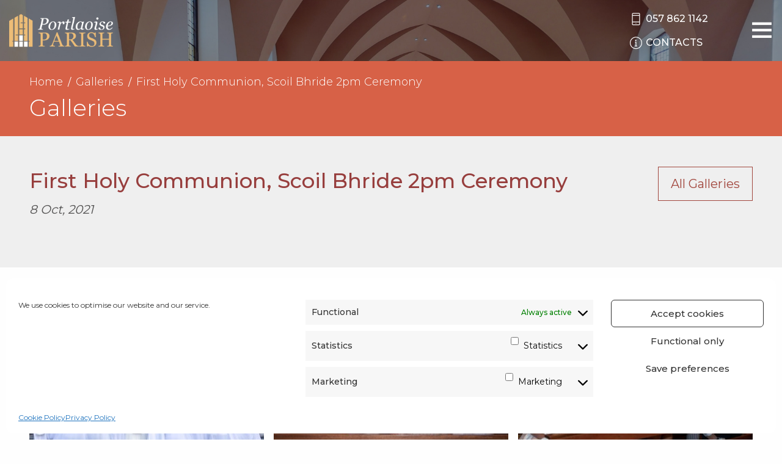

--- FILE ---
content_type: text/html; charset=UTF-8
request_url: https://www.portlaoiseparish.ie/galleries/first-holy-communion-scoil-bhride-2pm-ceremony/
body_size: 16414
content:
<!doctype html>
<html lang="">

<head>
    <meta charset="utf-8">
    <meta http-equiv="x-ua-compatible" content="ie=edge">
    <meta name="description" content="">
    <meta name="viewport" content="width=device-width, initial-scale=1.0, maximum-scale=1.0, user-scalable=0" />
    <meta name="format-detection" content="telephone=no">

    <!-- CSS -->
    <link crossrigin href="https://fonts.googleapis.com/css?family=Montserrat:300,400,500,600,700,800&display=swap"
        rel="preconnect stylesheet">
    <link rel="stylesheet" type="text/css" href="https://www.portlaoiseparish.ie/wp-content/themes/portlaoise/css/style.css" />
    <link rel="stylesheet" type="text/css" href="https://www.portlaoiseparish.ie/wp-content/themes/portlaoise/css/themify-icons.css" />
    <link rel="stylesheet" type="text/css" href="https://www.portlaoiseparish.ie/wp-content/themes/portlaoise/css/custom.css" />

    <meta name='robots' content='index, follow, max-image-preview:large, max-snippet:-1, max-video-preview:-1' />

	<!-- This site is optimized with the Yoast SEO plugin v26.7 - https://yoast.com/wordpress/plugins/seo/ -->
	<title>First Holy Communion, Scoil Bhride 2pm Ceremony - Portlaoise Parish</title>
	<link rel="canonical" href="https://www.portlaoiseparish.ie/galleries/first-holy-communion-scoil-bhride-2pm-ceremony/" />
	<meta property="og:locale" content="en_GB" />
	<meta property="og:type" content="article" />
	<meta property="og:title" content="First Holy Communion, Scoil Bhride 2pm Ceremony - Portlaoise Parish" />
	<meta property="og:url" content="https://www.portlaoiseparish.ie/galleries/first-holy-communion-scoil-bhride-2pm-ceremony/" />
	<meta property="og:site_name" content="Portlaoise Parish" />
	<meta property="article:modified_time" content="2021-10-14T08:44:44+00:00" />
	<meta name="twitter:card" content="summary_large_image" />
	<script type="application/ld+json" class="yoast-schema-graph">{"@context":"https://schema.org","@graph":[{"@type":"WebPage","@id":"https://www.portlaoiseparish.ie/galleries/first-holy-communion-scoil-bhride-2pm-ceremony/","url":"https://www.portlaoiseparish.ie/galleries/first-holy-communion-scoil-bhride-2pm-ceremony/","name":"First Holy Communion, Scoil Bhride 2pm Ceremony - Portlaoise Parish","isPartOf":{"@id":"https://www.portlaoiseparish.ie/#website"},"datePublished":"2021-10-08T10:53:35+00:00","dateModified":"2021-10-14T08:44:44+00:00","breadcrumb":{"@id":"https://www.portlaoiseparish.ie/galleries/first-holy-communion-scoil-bhride-2pm-ceremony/#breadcrumb"},"inLanguage":"en-GB","potentialAction":[{"@type":"ReadAction","target":["https://www.portlaoiseparish.ie/galleries/first-holy-communion-scoil-bhride-2pm-ceremony/"]}]},{"@type":"BreadcrumbList","@id":"https://www.portlaoiseparish.ie/galleries/first-holy-communion-scoil-bhride-2pm-ceremony/#breadcrumb","itemListElement":[{"@type":"ListItem","position":1,"name":"Home","item":"https://www.portlaoiseparish.ie/"},{"@type":"ListItem","position":2,"name":"First Holy Communion, Scoil Bhride 2pm Ceremony"}]},{"@type":"WebSite","@id":"https://www.portlaoiseparish.ie/#website","url":"https://www.portlaoiseparish.ie/","name":"Portlaoise Parish","description":"","potentialAction":[{"@type":"SearchAction","target":{"@type":"EntryPoint","urlTemplate":"https://www.portlaoiseparish.ie/?s={search_term_string}"},"query-input":{"@type":"PropertyValueSpecification","valueRequired":true,"valueName":"search_term_string"}}],"inLanguage":"en-GB"}]}</script>
	<!-- / Yoast SEO plugin. -->


<link rel="alternate" title="oEmbed (JSON)" type="application/json+oembed" href="https://www.portlaoiseparish.ie/wp-json/oembed/1.0/embed?url=https%3A%2F%2Fwww.portlaoiseparish.ie%2Fgalleries%2Ffirst-holy-communion-scoil-bhride-2pm-ceremony%2F" />
<link rel="alternate" title="oEmbed (XML)" type="text/xml+oembed" href="https://www.portlaoiseparish.ie/wp-json/oembed/1.0/embed?url=https%3A%2F%2Fwww.portlaoiseparish.ie%2Fgalleries%2Ffirst-holy-communion-scoil-bhride-2pm-ceremony%2F&#038;format=xml" />
<style id='wp-img-auto-sizes-contain-inline-css' type='text/css'>
img:is([sizes=auto i],[sizes^="auto," i]){contain-intrinsic-size:3000px 1500px}
/*# sourceURL=wp-img-auto-sizes-contain-inline-css */
</style>

<style id='wp-emoji-styles-inline-css' type='text/css'>

	img.wp-smiley, img.emoji {
		display: inline !important;
		border: none !important;
		box-shadow: none !important;
		height: 1em !important;
		width: 1em !important;
		margin: 0 0.07em !important;
		vertical-align: -0.1em !important;
		background: none !important;
		padding: 0 !important;
	}
/*# sourceURL=wp-emoji-styles-inline-css */
</style>
<link rel='stylesheet' id='stcr-font-awesome-css' href='https://www.portlaoiseparish.ie/wp-content/plugins/subscribe-to-comments-reloaded/includes/css/font-awesome.min.css?ver=6.9' type='text/css' media='all' />
<link rel='stylesheet' id='stcr-style-css' href='https://www.portlaoiseparish.ie/wp-content/plugins/subscribe-to-comments-reloaded/includes/css/stcr-style.css?ver=6.9' type='text/css' media='all' />
<link rel='stylesheet' id='cmplz-general-css' href='https://www.portlaoiseparish.ie/wp-content/plugins/complianz-gdpr-premium/assets/css/cookieblocker.min.css?ver=1762326621' type='text/css' media='all' />
<script type="text/javascript" src="https://www.portlaoiseparish.ie/wp-includes/js/jquery/jquery.min.js?ver=3.7.1" id="jquery-core-js"></script>
<script type="text/javascript" src="https://www.portlaoiseparish.ie/wp-includes/js/jquery/jquery-migrate.min.js?ver=3.4.1" id="jquery-migrate-js"></script>
<link rel="https://api.w.org/" href="https://www.portlaoiseparish.ie/wp-json/" /><link rel="EditURI" type="application/rsd+xml" title="RSD" href="https://www.portlaoiseparish.ie/xmlrpc.php?rsd" />
<link rel='shortlink' href='https://www.portlaoiseparish.ie/?p=10876' />
			<style>.cmplz-hidden {
					display: none !important;
				}</style>
<style type="text/css" id="breadcrumb-trail-css">.breadcrumbs .trail-browse,.breadcrumbs .trail-items,.breadcrumbs .trail-items li {display: inline-block;margin:0;padding: 0;border:none;background:transparent;text-indent: 0;}.breadcrumbs .trail-browse {font-size: inherit;font-style:inherit;font-weight: inherit;color: inherit;}.breadcrumbs .trail-items {list-style: none;}.trail-items li::after {content: "\002F";padding: 0 0.5em;}.trail-items li:last-of-type::after {display: none;}</style>
<link rel="icon" href="https://www.portlaoiseparish.ie/wp-content/uploads/2020/01/cropped-Site-Icon-32x32.png" sizes="32x32" />
<link rel="icon" href="https://www.portlaoiseparish.ie/wp-content/uploads/2020/01/cropped-Site-Icon-192x192.png" sizes="192x192" />
<link rel="apple-touch-icon" href="https://www.portlaoiseparish.ie/wp-content/uploads/2020/01/cropped-Site-Icon-180x180.png" />
<meta name="msapplication-TileImage" content="https://www.portlaoiseparish.ie/wp-content/uploads/2020/01/cropped-Site-Icon-270x270.png" />
		<style type="text/css" id="wp-custom-css">
			/******HOME GRID********************/

.home-grid .text {
	font-weight: 400;
}
.home-grid .times-text p {
	line-height: 150%;
}
.home-grid h4 {
	font-size: 23px;
}

.home-grid .area-6 .text {
display:block;
}

.slider{position:relative;}

.vimeo-wrapper {
    position: absolute;
    left: 0;
    height: 100%;
    width: 100%;
    top: 0;
}

.vimeo-wrapper iframe {
    width: 100vw;
    height: 56.25vw;
    min-height: 100vh;
    min-width: 177.77vh;
    position: absolute;
    top: 50%;
    left: 50%;
    transform: translate(-50%,-50%);
}

.home-grid .times-text {
    margin-top: 18px;
}

.home-grid .area-1 {
    min-height: 500px;
}

@media print, screen and (min-width: 64em) {
.home-grid {
    height: 785px;
}
}

/******HOME GRID ENDS***************/



.img, .alignleft {
	float: left;
	padding-right: 15px;
	padding-bottom: 10px;
}

.btn-page {
    display: inline-block;
    vertical-align: middle;
    margin: 0 15px 0 0;
    padding: .85em 1em;
    border-radius: 0;
    transition: background-color .25s ease-out,color .25s ease-out;
    font-family: inherit;
    -webkit-appearance: none;
    line-height: 1;
    text-align: center;
    cursor: pointer;
    border: 1px solid #464646;
    text-transform: uppercase;
    color:#444;
    font-size: 18px;
}
    

.content h4, .content h5 {
    color: #973e3d;
}

.content ul li::before {
    background-color: #d76147;
}

strong {
    font-weight: 500;
}

.ff-stream {
	padding: 0px 0 30px!important;
}

#ff-stream-1 .ff-loadmore-wrapper .ff-btn:hover {
     background-color: rgb(215, 97, 71)!important;
	color: #fff!important;
}
#ff-stream-1 .ff-loadmore-wrapper .ff-btn {
     background-color: transparent!important;
	border: 1px solid rgb(215, 97, 71)!important;
	color: rgb(215, 97, 71)!important;
}

/****** lotto form mobile styles *******/

@media only screen and (max-width: 900px) {
  .lotto-panel-container div.domtab div 
{
    padding: 40px 10% 0 10%;

}

.text-box-lotto {
    width: 100%;
}

.paypal-wrap {
    display: block;
    position: relative;
    width: 100%;
    height: 65px;
    padding: 25px 25px 15px 25px;
    margin-bottom: 10px;
}

.cheque-wrap {
    width:100%; 
}

.lotto-header {
    width: 100%;
    height: 40px;
    margin-bottom: 10px;
    line-height: 1.2;
}
}

@media only screen and (max-width: 699px) {

.paypal-wrap, .cheque-wrap {
    height: 120px;
}
a#paybutton, .lotto-cheque {
right:unset;
top:56px;

}
}

@media only screen and (max-width: 450px) {

  .lotto-panel-container div.domtab div {
    padding: 20px 5% 0 5%;
}
	
	a#paybutton, .lotto-cheque {
    font-size: 18px;
    padding: 0px 10px;
}
	
	.lotto-cheque {
		width:unset;
}

}


/****** end lotto form mobile styles *******/


@media screen and (max-width: 63.99875em) {
.notices-carousel .flickity-button {
    display: block!important;
}
	}

@media screen and (max-width: 450px) {
.notices-carousel .carousel-cell {
    width: 100%!important;}
}

.news-grid__item img {
    max-height: 257px;
}

/****** HOME PAGE: STYLE MARRIAGES/BAPTISMS ROW + HIDE REFLECTION   *******/

.black-white .more {
    display: none;
}

.reflection-section {
	display:none;
}

/****** end HOME PAGE STYLE
 * *******/

/****** LOTTO PAGE - REMOVE GAP IN TOP CONTENT BLOCK *******/

.page-template-play-lotto .gallery-top {
    padding-bottom: 0;
}

.page-template-play-lotto .content-block {
	padding-top:0;
}

.page-template-play-lotto .content-block pre {
	display:none!important;
}

.home-grid .area-3 .donate-block {
    background-color: #99453b;
}

/****** END LOTTO PAGE *******/


/****** MOBILE STYLES - VARIOUS *******/


.church-main__description p {
font-size:15px;
}


@media screen and (max-width: 639px) {
.church-main h3 {
font-size: 26px;
}
.mass-times-item__name {
font-size: 22px;
}
.mass-times-item__times {
font-size:17px;
}

.cta-item {
margin: 15px 0 0 0;
}
.accordion-content .newsletter-item {
font-size: 18px;
}
.accordion-content .school-description p, .accordion-content .school-info-item {
font-size:15px;
	}
.content-block.has-right-image img {
max-width: 80%;
}
.btn-page {
margin-bottom:10px;
font-size:15px;
}

.mass-readings .grid-container {
    padding-right: 1.5rem;
    padding-left: 1.5rem;
}
	
	.mass-readings h2.daytitle {
		font-size:18px;
	}
	
	.mass-readings .cell div {
		font-size:16px;
	}
	}

/****** END MOBILE STYLES *******/

.page-id-5971 .content .content-block.has-right-image, .page-id-5978 .content .content-block.has-right-image {
	padding:0;
}

.video-container {
    overflow: hidden;
    position: relative;
    width:100%;
}

.video-container::after {
    padding-top: 56.25%;
    display: block;
    content: '';
}

.video-container iframe {
    position: absolute;
    top: 0;
    left: 0;
    width: 100%;
    height: 100%;
}

/****** MENU SHOW/HIDE ***** */

@media screen and (min-width: 1339px) {
.menu li.hide-on-desktop {
display:none;
}
}

@media screen and (max-width: 1339px) {
.menu li.hide-on-mobile {
display:none;
}
}

.slider__button:focus, .slider__button:hover,
.death-section .death-block .more:focus, .death-section .death-block .more:hover,
.news-grid__more:focus, .news-grid__more:hover{
    border-color: #ffecc5;
    color: #ffecc5;
}

/* Complianz Custom Styles */
#cmplz-document {
	max-width: 60%;
	margin: 0 auto;
	margin-top: 40px;
}

#cmplz-document p, #cmplz-document li, #cmplz-document td {
    font-size: 18px;
}

/* manage consent always open */
.cc-revoke {
display: block !important;
transform: none !important;
padding: 15px;
border-radius: 0px;
}

.death-block:nth-child(2) {
display:none;
}

@media print, screen and (min-width: 64em) {
.death-section .death-grid {
    grid-template-columns: none;
max-width: 600px;
    margin: 0 auto;
}
	
.iframe-container {
    position: relative;
    overflow: hidden;
    padding-top: 56.25%;
}

.iframe-container iframe {
  position: absolute;
    top: 0;
    left: 0;
    width: 100%!important;
	  height:100%!important;
    border: 0;
}
}

.message-block {
margin-top:10px;
margin-bottom:10px;
background-color: #e7e8e8;
padding-top:60px;
padding-bottom:60px;
padding-right: 0.9375rem;
padding-left: 0.9375rem;
}

.message-block-inner {
text-align: center;
}
	
	.message-block-inner h1 {
		color:#a2473e;
	}
.message-block-inner .more {
		padding:15px;
		border: 1px solid;
	  font-weight:600;
	}
	
	@media screen and (min-width:1200px) {
		.header__contacts a {
    display: block;
		}
	}
	
	.home-grid .times-text a {
color: white;
		font-weight:bold;
}
	
		.home-grid .times-text a:hover {
color:darkred;
}



/** Lotto RPECK 01/12/2021 **/
/* RPECK 08/11/2021 */
/* Lotto Form */
.lotto_form {
	counter-reset: fieldset;  
}

.lotto_form input[type="submit"] {
	display: block;
	margin: auto;
}
.lotto_form .field_sublabel_below {
	border-bottom: 0 !important;
}

.lotto_form .gsection { border-bottom: 0 !important; }

.lotto_form h3.gsection_title {
	display: flex;
	align-items: center;
	margin-top: 15px;
	padding-top: 15px;
	border-top: 3px double black;
	border-bottom: 0;
	line-height: 1 !important;
}

.lotto_form h3.gsection_title:before {
	content: counter(fieldset);
	counter-increment: fieldset;
	background: #973e3d;
	color: white; 
	padding: 10px;
	font-size: 11px; 
	vertical-align: middle; 
	margin-right: 10px;
}

.lotto_form .lotto_choices input { display: none !important; }

.lotto_form .lotto_choices input + label {
	background: #973e3d;
	cursor: pointer;
	padding: 10px;
	border-radius: 3px;
	display: block !important;
	color: white;
	text-align: center;
	margin: auto;
}

@media screen and (max-width: 790px) {
	.lotto_form .lotto_choices .gfield_radio { 
		flex-direction: column !important;
	}
	.lotto_form .lotto_choices .gchoice {
		width: 100%;
	}
	.lotto_form .lotto_choices .gfield_radio .gchoice ~ .gchoice { margin-top: 5px; }
}

.lotto_form .lotto_choices .gfield_radio {
	display: flex; 
	width: 100%;
	flex-direction: row;
	justify-content: center;
	align-items: center;
	column-gap: 10px;
	user-select: none;
	transition: all 0.15s ease;
}

.lotto_form .lotto_choices .gfield_description {
	text-align: center;
}

.lotto_form #field_1_15 { 
  border-top: 3px double black;
	padding-top: 15px;
}

.lotto_form input[type="submit"] {
	padding: 10px 15px;
}

.lotto_form #input_5_8_5_container { margin-left: 0; }

.lotto_form .paypal-buttons { display: block !important; margin: auto; }

.lotto_form .gfield_validation_message {
	background: #973e3d;
	border-width: 0px;
	color: white;
	border-radius: 3px;
}

.lotto_form .number_pick .instruction {
	display: none;
}

.lotto_form .lotto_choices input:checked + label {
	box-shadow: 0 0 3px #973e3d;
}
.lotto_form .lotto_choices input:checked + label:before {
	content: "✓ ";
}

.lotto_form #input_5_8_5_container,
.lotto_form #input_5_28_5_container { padding-left: 0 !important; }

.lotto_form #input_5_8_6_container,
.lotto_form #input_5_28_6_container { padding-right: 0 !important; padding-left: 1% !important; }

#input_5_15 { font-size: 2em; }

#input_5_24 label { user-select: none; cursor: pointer; }

.lotto_form .terms-of-service {
	border: 1px solid black;
	padding: 15px;
}

.lotto_form .terms-of-service .terms-list { margin-bottom: 0 !important; }

.lotto_form .terms-of-service .terms-list li { font-size: 12px; }

.lotto_form .terms-of-service h4 { font-size: 14px; }

#field_5_19 { grid-column: span 4; }

@media screen and (max-width: 1000px) {
	#field_5_19 {  grid-column: span 12; }
}

.lotto_form input[type="radio"],
.lotto_form input[type="checkbox"] {
	margin-bottom: 0;
}

.lotto_form .quick-pick { 
	border-radius: 3px;
	background: #973e3d;
	color: white;
	padding: 0.4em 1em;
	border: 0;
	line-height: 1.6;
	display: inline-block;
	font-family: inherit;
	cursor: pointer;
	text-decoration: none;
	transition: all 0.2s ease;
	box-shadow: 0px 0px 0px -7px rgb(0 0 0 / 0%);
}

.lotto_form .number_pick { grid-column: span 1 !important; }

@media screen and (max-width: 1250px) {
	.lotto_form .number_pick { grid-column: span 2 !important; }
}

@media screen and (max-width: 1050px) {
	.lotto_form .number_pick { grid-column: span 3 !important; }
}

@media screen and (max-width: 950px) {
	.lotto_form .number_pick {  grid-column: 1/-1 !important; }	
}

.lotto_form .cheque-info {
	padding: 15px;
	font-size: 12px;
	border: 1px solid black;
}

.lotto_form .half { width: 50%; }

.lotto_form .gfield_description { padding-bottom: 0 !important; }

.lotto_form .cheque-info h4 { font-size: 14px; }

#field_1_20 label { cursor: pointer; }

.lotto_form_wrapper { background: #f7f2ea; padding: 20px; }

@media screen and (max-width: 900px) {
	.lotto_form .half { width: 100%; }
}

/* RPECK 30/11/2021 */
/* Lotto Single Styling */
.lotto-numbers-drawn,
.lotto-jackpot-winner,
.lotto-match_3_total,
.lotto-next-jackpot,
table.lotto  {
	margin: 10px 0;
}

.lotto-jackpot-winner.no { color: red; }
.lotto-jackpot-winner.yes { color: green; }

.lotto-next-jackpot { color: blue; }

.lotto-match_3_total .info { color: green; }

table.lotto { min-width: 50%; margin-top: 15px; }
table.lotto thead tr th { background: black; color: white; padding: 5px 10px; }

table.lotto tbody tr td { text-align: center; padding: 5px 10px; }

.layout-1-item { padding-bottom: 10px; }

/* RPECK 22/02/2022 */
.misc_payments_outer { 
	background-color: #f7f2ea;
	border: 2px solid #973e3d;
	padding: 20px;
}
.misc_payments_outer .gform_heading {
	background-color: #973e3d;
	color: white;
	padding: 30px 20px;
}
.misc_payments_outer .gform_title,
.misc_payments_outer .gform_description {
	color: white;
	text-align: center;
	display: block;
}
.misc_payments_outer .gform_heading p { margin-bottom: 0 !important; }
.misc_payments_outer .gform_title { margin-bottom: 0; }
.misc_payments_outer .gform_description { font-size: 14px; }

.misc_payments_wrapper { padding-bottom: 0 !important; }
.misc_payments_wrapper .validation_message {
	border: unset !important;
	background-color: #f54242 !important;
	color: white !important;
	padding: 5px 15px !important;
}

.misc_payments_wrapper .gform_button { font-size: 16px; padding: 15px; }

.misc_payments_wrapper .gfield_error label,
.misc_payments_wrapper .gfield_error legend { color: #000 !important;}

.misc_payments_wrapper .gform_validation_errors {
	display: none !important;
	border: unset !important; 
	background-color: #f54242 !important; 
	color: white !important;
	margin-top: 0 !important; margin-bottom: 0 !important;
}

.misc_payments_wrapper .gform_validation_errors h2 {
	color: white !important;
}

.misc_payments_wrapper .gfield_label{ margin-bottom: 0 !important; }

.misc_payments_wrapper .ginput_total { font-size: 2em !important; }

.misc_payments_wrapper #input_6_4 label { user-select: none; }

/** Mobile fix for lotto total preview **/

@media only screen and (max-width: 641px) {
    .gform_wrapper.gravity-theme input.ginput_total {
        min-height: 64px !important;
    }
}

/*  PC Church Grid reformat  */
.church-template-default:not(.postid-172) .church-cta.grid-container {
max-width:unset;
}

@media (min-width:400px) {
.church-template-default.postid-240 .church-cta.grid-container .cell {
min-width:400px!important
}
	.church-template-default.postid-276 .church-cta.grid-container .cell {
min-width:400px!important
}
}

@media only screen and (min-width:1340px) and (max-width:1800px){
	#menu-item-243 > ul{
		overflow-y: scroll;
		max-height: 76vh;
	}
}

.number_pick_hidden{
	display:none;
}		</style>
		</head>

<body class="wp-singular gallery-template-default single single-gallery postid-10876 wp-theme-portlaoise">
    <header class="header">
        <div class="grid-container fluid">
            <div class="grid-x grid-margin-x align-middle">
                <div class="cell header__logo-holder">
                    <a href="/" class="header__logo">
                        <img src="https://www.portlaoiseparish.ie/wp-content/themes/portlaoise/images/logo.png" />
                    </a>
                </div>
    
                <div class="cell auto header__menu">
                    <ul id="menu-main-menu" class="vertical large-horizontal menu" data-responsive-menu="accordion large-dropdown" data-submenu-toggle="true" data-closing-time="100"><li id="menu-item-6757" class="hide-on-desktop menu-item menu-item-type-custom menu-item-object-custom menu-item-6757"><a href="/webcam/">Webcam</a></li>
<li id="menu-item-6751" class="hide-on-desktop menu-item menu-item-type-post_type menu-item-object-page menu-item-6751"><a href="https://www.portlaoiseparish.ie/webcam/">Parish Church Webcam</a></li>
<li id="menu-item-18218" class="hide-on-desktop menu-item menu-item-type-post_type menu-item-object-page menu-item-18218"><a href="https://www.portlaoiseparish.ie/the-heath-webcam/">The Heath Webcam</a></li>
<li id="menu-item-18217" class="hide-on-desktop menu-item menu-item-type-post_type menu-item-object-page menu-item-18217"><a href="https://www.portlaoiseparish.ie/ratheniska-webcam/">Ratheniska Webcam</a></li>
<li id="menu-item-6752" class="hide-on-desktop menu-item menu-item-type-custom menu-item-object-custom menu-item-6752"><a href="https://donate.portlaoiseparish.ie">Donate</a></li>
<li id="menu-item-3572" class="hide-on-mobile menu-item menu-item-type-custom menu-item-object-custom menu-item-3572"><a href="/"><i class="ti-home"></i></a></li>
<li id="menu-item-243" class="menu-item menu-item-type-post_type menu-item-object-page menu-item-has-children current-menu-ancestor menu-item-243"><a href="https://www.portlaoiseparish.ie/our-parish/">Our Parish</a>
<ul class="vertical menu">
	<li id="menu-item-6747" class="menu-item menu-item-type-post_type menu-item-object-page menu-item-6747"><a href="https://www.portlaoiseparish.ie/webcam/">Parish Church Webcam</a></li>
	<li id="menu-item-9322" class="menu-item menu-item-type-post_type menu-item-object-page menu-item-9322"><a href="https://www.portlaoiseparish.ie/the-heath-webcam/">The Heath Webcam</a></li>
	<li id="menu-item-18219" class="menu-item menu-item-type-post_type menu-item-object-page menu-item-18219"><a href="https://www.portlaoiseparish.ie/ratheniska-webcam/">Ratheniska Webcam</a></li>
	<li id="menu-item-6748" class="hide-on-mobile menu-item menu-item-type-custom menu-item-object-custom menu-item-6748"><a href="https://donate.portlaoiseparish.ie">Donate</a></li>
	<li id="menu-item-615" class="menu-item menu-item-type-post_type menu-item-object-page menu-item-has-children menu-item-615"><a href="https://www.portlaoiseparish.ie/our-parish/">Churches</a>
	<ul class="vertical menu">
		<li id="menu-item-992" class="menu-item menu-item-type-post_type menu-item-object-church menu-item-992"><a href="https://www.portlaoiseparish.ie/churches/st-peter-pauls-church-portlaoise/">St. Peter &#038; Paul’s Church</a></li>
		<li id="menu-item-993" class="menu-item menu-item-type-post_type menu-item-object-church menu-item-993"><a href="https://www.portlaoiseparish.ie/churches/church-of-the-assumption-the-heath/">Church of the Assumption</a></li>
		<li id="menu-item-994" class="menu-item menu-item-type-post_type menu-item-object-church menu-item-994"><a href="https://www.portlaoiseparish.ie/churches/church-of-the-holy-cross-ratheniska/">Church of the Holy Cross</a></li>
	</ul>
</li>
	<li id="menu-item-6617" class="menu-item menu-item-type-post_type menu-item-object-page menu-item-6617"><a href="https://www.portlaoiseparish.ie/our-parish/prayer-petitions/">Prayer Petitions</a></li>
	<li id="menu-item-5600" class="menu-item menu-item-type-post_type menu-item-object-page menu-item-5600"><a href="https://www.portlaoiseparish.ie/our-parish/artwork/">Artworks of the Church</a></li>
	<li id="menu-item-613" class="menu-item menu-item-type-post_type menu-item-object-page menu-item-613"><a href="https://www.portlaoiseparish.ie/our-parish/map/">Map</a></li>
	<li id="menu-item-614" class="menu-item menu-item-type-post_type menu-item-object-page menu-item-614"><a href="https://www.portlaoiseparish.ie/our-parish/safeguarding-children/">Safeguarding Children</a></li>
	<li id="menu-item-1218" class="menu-item menu-item-type-post_type menu-item-object-page menu-item-1218"><a href="https://www.portlaoiseparish.ie/our-parish/parish-forms/">Parish Forms</a></li>
	<li id="menu-item-1036" class="menu-item menu-item-type-post_type menu-item-object-page menu-item-1036"><a href="https://www.portlaoiseparish.ie/play-lotto/">Play Lotto</a></li>
	<li id="menu-item-12271" class="menu-item menu-item-type-post_type menu-item-object-page menu-item-12271"><a href="https://www.portlaoiseparish.ie/payments/">Payments</a></li>
	<li id="menu-item-146" class="menu-item menu-item-type-post_type menu-item-object-page current-menu-item menu-item-146"><a href="https://www.portlaoiseparish.ie/galleries/" aria-current="page">Galleries</a></li>
</ul>
</li>
<li id="menu-item-490" class="menu-item menu-item-type-post_type menu-item-object-page menu-item-has-children menu-item-490"><a href="https://www.portlaoiseparish.ie/sacraments/">Sacraments</a>
<ul class="vertical menu">
	<li id="menu-item-497" class="menu-item menu-item-type-post_type menu-item-object-page menu-item-497"><a href="https://www.portlaoiseparish.ie/sacraments/baptism/">Baptism</a></li>
	<li id="menu-item-496" class="menu-item menu-item-type-post_type menu-item-object-page menu-item-496"><a href="https://www.portlaoiseparish.ie/sacraments/confirmation/">Confirmation</a></li>
	<li id="menu-item-495" class="menu-item menu-item-type-post_type menu-item-object-page menu-item-495"><a href="https://www.portlaoiseparish.ie/sacraments/eucharist-first-holy-communion/">Eucharist – First Holy Communion</a></li>
	<li id="menu-item-494" class="menu-item menu-item-type-post_type menu-item-object-page menu-item-494"><a href="https://www.portlaoiseparish.ie/sacraments/marriage/">Marriage</a></li>
	<li id="menu-item-493" class="menu-item menu-item-type-post_type menu-item-object-page menu-item-493"><a href="https://www.portlaoiseparish.ie/sacraments/priesthood-diaconate/">Priesthood / Diaconate</a></li>
	<li id="menu-item-492" class="menu-item menu-item-type-post_type menu-item-object-page menu-item-492"><a href="https://www.portlaoiseparish.ie/sacraments/reconciliation-confession/">Reconciliation / Confession</a></li>
	<li id="menu-item-491" class="menu-item menu-item-type-post_type menu-item-object-page menu-item-491"><a href="https://www.portlaoiseparish.ie/sacraments/sacrament-of-the-sick-housebound/">Sacrament of the sick – Housebound</a></li>
</ul>
</li>
<li id="menu-item-991" class="menu-item menu-item-type-post_type menu-item-object-page menu-item-991"><a href="https://www.portlaoiseparish.ie/groups/">Groups</a></li>
<li id="menu-item-720" class="menu-item menu-item-type-post_type menu-item-object-page menu-item-720"><a href="https://www.portlaoiseparish.ie/schools/">Schools</a></li>
<li id="menu-item-1211" class="menu-item menu-item-type-post_type menu-item-object-page menu-item-1211"><a href="https://www.portlaoiseparish.ie/parish-centre/">Parish Centre</a></li>
<li id="menu-item-806" class="menu-item menu-item-type-post_type menu-item-object-page menu-item-has-children menu-item-806"><a href="https://www.portlaoiseparish.ie/notices/">Notices</a>
<ul class="vertical menu">
	<li id="menu-item-9251" class="menu-item menu-item-type-custom menu-item-object-custom menu-item-9251"><a href="/notices/">All Notices</a></li>
	<li id="menu-item-144" class="menu-item menu-item-type-post_type menu-item-object-page menu-item-144"><a href="https://www.portlaoiseparish.ie/blog/">F.r Paddy&#8217;s Blog</a></li>
	<li id="menu-item-881" class="menu-item menu-item-type-custom menu-item-object-custom menu-item-881"><a href="/newsletters/">Newsletters</a></li>
	<li id="menu-item-809" class="menu-item menu-item-type-custom menu-item-object-custom menu-item-809"><a href="/death-notices/">Death Notices</a></li>
	<li id="menu-item-807" class="menu-item menu-item-type-custom menu-item-object-custom menu-item-807"><a href="/baptisms/">Baptisms</a></li>
	<li id="menu-item-1035" class="menu-item menu-item-type-post_type menu-item-object-page menu-item-1035"><a href="https://www.portlaoiseparish.ie/lotto/">Lotto</a></li>
	<li id="menu-item-805" class="menu-item menu-item-type-post_type menu-item-object-page menu-item-805"><a href="https://www.portlaoiseparish.ie/events/">Events</a></li>
	<li id="menu-item-808" class="menu-item menu-item-type-custom menu-item-object-custom menu-item-808"><a href="/marriages/">Marriages</a></li>
	<li id="menu-item-811" class="menu-item menu-item-type-post_type menu-item-object-page menu-item-811"><a href="https://www.portlaoiseparish.ie/reflections/">Reflections</a></li>
</ul>
</li>
</ul>                </div>

                <div class="cell shrink header__contacts">
                    <div>
                        <a href="tel:057 862 1142"><i class="ti-mobile"></i><span class="show-for-medium">057 862 1142</span></a>
                    </div>
                    <a href="/contacts/"><i class="ti-info-alt"></i><span class="show-for-medium">Contacts</span></a>
					  <!-- <a href="/book-a-ticket-for-mass/"><i class="ti-ticket"></i><span class="show-for-medium">Mass Tickets</span></a> -->
                </div>

                <div class="cell shrink header__menu-trigger-holder">
                    <button class="menu-trigger" type="button">
                        <i class="ti-menu"></i>
                        <i class="ti-close hide"></i>
                    </button>
                </div>

            </div>
        </div>
    </header>
<div class="page-top">
    <div class="grid-container">
        <div class="grid-x grid-padding-x">
            <div class="cell small-12">

                <nav role="navigation" aria-label="Breadcrumbs" class="breadcrumb-trail breadcrumbs" itemprop="breadcrumb"><ul class="trail-items" itemscope itemtype="http://schema.org/BreadcrumbList"><meta name="numberOfItems" content="3" /><meta name="itemListOrder" content="Ascending" /><li itemprop="itemListElement" itemscope itemtype="http://schema.org/ListItem" class="trail-item trail-begin"><a href="https://www.portlaoiseparish.ie/" rel="home" itemprop="item"><span itemprop="name">Home</span></a><meta itemprop="position" content="1" /></li><li itemprop="itemListElement" itemscope itemtype="http://schema.org/ListItem" class="trail-item"><a href="https://www.portlaoiseparish.ie/galleries/" itemprop="item"><span itemprop="name">Galleries</span></a><meta itemprop="position" content="2" /></li><li itemprop="itemListElement" itemscope itemtype="http://schema.org/ListItem" class="trail-item trail-end"><span itemprop="item"><span itemprop="name">First Holy Communion, Scoil Bhride 2pm Ceremony</span></span><meta itemprop="position" content="3" /></li></ul></nav>
                <h1>Galleries</h1>
            </div>
        </div>
    </div>
</div>

<div class="gallery-top">
    <div class="grid-container">
        <div class="grid-x grid-padding-x">
            <div class="cell small-12 medium-auto">
                <h2>First Holy Communion, Scoil Bhride 2pm Ceremony</h2>
                <div class="gallery-top__date">8 Oct, 2021</div>

                                <div class="content">
                                    </div>
                            </div>

            <div class="cell small-12 medium-shrink">
                <a class="button" href="/galleries/">All Galleries</a>
            </div>
        </div>
    </div>
</div>


<div class="grid-container">
    <div class="gallery-grid">
                <div class="gallery-grid__cell">
            <a href="https://www.portlaoiseparish.ie/wp-content/uploads/2021/10/DSC_0125.jpg" data-fancybox="gallery">
                                <img src="https://www.portlaoiseparish.ie/wp-content/uploads/bfi_thumb/DSC_0125-pe9cgaqnju76flrcbkj7p6kblkqn67ypgu31wz4e48.jpg"
                    alt="" />
                <i class="ti-zoom-in"></i>
            </a>
        </div>
                <div class="gallery-grid__cell">
            <a href="https://www.portlaoiseparish.ie/wp-content/uploads/2021/10/DSC5064.jpg" data-fancybox="gallery">
                                <img src="https://www.portlaoiseparish.ie/wp-content/uploads/bfi_thumb/DSC5064-pe9bnphdo927alae9pmqcwal4nnq1ngmjbqdezihdk.jpg"
                    alt="" />
                <i class="ti-zoom-in"></i>
            </a>
        </div>
                <div class="gallery-grid__cell">
            <a href="https://www.portlaoiseparish.ie/wp-content/uploads/2021/10/DSC5065.jpg" data-fancybox="gallery">
                                <img src="https://www.portlaoiseparish.ie/wp-content/uploads/bfi_thumb/DSC5065-pe9bo7cba3qnf6kgdfcn69scez7p3wfixs4lj8s03c.jpg"
                    alt="" />
                <i class="ti-zoom-in"></i>
            </a>
        </div>
                <div class="gallery-grid__cell">
            <a href="https://www.portlaoiseparish.ie/wp-content/uploads/2021/10/DSC5067.jpg" data-fancybox="gallery">
                                <img src="https://www.portlaoiseparish.ie/wp-content/uploads/bfi_thumb/DSC5067-pe9bop78vyf3jruih52jzna3paro65efc8itni1it4.jpg"
                    alt="" />
                <i class="ti-zoom-in"></i>
            </a>
        </div>
                <div class="gallery-grid__cell">
            <a href="https://www.portlaoiseparish.ie/wp-content/uploads/2021/10/DSC5068.jpg" data-fancybox="gallery">
                                <img src="https://www.portlaoiseparish.ie/wp-content/uploads/bfi_thumb/DSC5068-pe9bp726ht3jod4kkusgt0ruzmbn8edbqox1rrb1iw.jpg"
                    alt="" />
                <i class="ti-zoom-in"></i>
            </a>
        </div>
                <div class="gallery-grid__cell">
            <a href="https://www.portlaoiseparish.ie/wp-content/uploads/2021/10/DSC5069.jpg" data-fancybox="gallery">
                                <img src="https://www.portlaoiseparish.ie/wp-content/uploads/bfi_thumb/DSC5069-pe9bpl5rcbmuiik3aivvcf7rwee5fuxasmpbywq4xk.jpg"
                    alt="" />
                <i class="ti-zoom-in"></i>
            </a>
        </div>
                <div class="gallery-grid__cell">
            <a href="https://www.portlaoiseparish.ie/wp-content/uploads/2021/10/DSC5073.jpg" data-fancybox="gallery">
                                <img src="https://www.portlaoiseparish.ie/wp-content/uploads/bfi_thumb/DSC5073-pe9bpvhzfi102852m5crlulufmz6sj2ci1vo8yat14.jpg"
                    alt="" />
                <i class="ti-zoom-in"></i>
            </a>
        </div>
                <div class="gallery-grid__cell">
            <a href="https://www.portlaoiseparish.ie/wp-content/uploads/2021/10/DSC5075.jpg" data-fancybox="gallery">
                                <img src="https://www.portlaoiseparish.ie/wp-content/uploads/bfi_thumb/DSC5075-pe9bqbh8nomvjlhv0u9fa8koj6sffdts88yxenn43c.jpg"
                    alt="" />
                <i class="ti-zoom-in"></i>
            </a>
        </div>
                <div class="gallery-grid__cell">
            <a href="https://www.portlaoiseparish.ie/wp-content/uploads/2021/10/DSC5078.jpg" data-fancybox="gallery">
                                <img src="https://www.portlaoiseparish.ie/wp-content/uploads/bfi_thumb/DSC5078-pe9bqrghvv8r0yunfj62ymjimqlo28l7yg26kczf5k.jpg"
                    alt="" />
                <i class="ti-zoom-in"></i>
            </a>
        </div>
                <div class="gallery-grid__cell">
            <a href="https://www.portlaoiseparish.ie/wp-content/uploads/2021/10/DSC5079.jpg" data-fancybox="gallery">
                                <img src="https://www.portlaoiseparish.ie/wp-content/uploads/bfi_thumb/DSC5079-pe9br9bfhpx75k4pj8vzs019x25n4hk4cwgeom8xvc.jpg"
                    alt="" />
                <i class="ti-zoom-in"></i>
            </a>
        </div>
                <div class="gallery-grid__cell">
            <a href="https://www.portlaoiseparish.ie/wp-content/uploads/2021/10/DSC5080.jpg" data-fancybox="gallery">
                                <img src="https://www.portlaoiseparish.ie/wp-content/uploads/bfi_thumb/DSC5080-pe9brr6d3klna5ermylwldj17dpm6qj0rcumsvigl4.jpg"
                    alt="" />
                <i class="ti-zoom-in"></i>
            </a>
        </div>
                <div class="gallery-grid__cell">
            <a href="https://www.portlaoiseparish.ie/wp-content/uploads/2021/10/DSC5082.jpg" data-fancybox="gallery">
                                <img src="https://www.portlaoiseparish.ie/wp-content/uploads/bfi_thumb/DSC5082-pe9bs67s4x68fwsx753xp9qepjnhlw6q5faehaw5tk.jpg"
                    alt="" />
                <i class="ti-zoom-in"></i>
            </a>
        </div>
                <div class="gallery-grid__cell">
            <a href="https://www.portlaoiseparish.ie/wp-content/uploads/2021/10/DSC5084.jpg" data-fancybox="gallery">
                                <img src="https://www.portlaoiseparish.ie/wp-content/uploads/bfi_thumb/DSC5084-pe9bsdqhnlgj0shzz8cy97u3gmmfbh0kugiabil0fs.jpg"
                    alt="" />
                <i class="ti-zoom-in"></i>
            </a>
        </div>
                <div class="gallery-grid__cell">
            <a href="https://www.portlaoiseparish.ie/wp-content/uploads/2021/10/DSC5087.jpg" data-fancybox="gallery">
                                <img src="https://www.portlaoiseparish.ie/wp-content/uploads/bfi_thumb/DSC5087-pe9bssrwoy146jw5jeuzd41gyskaqmoa8iy1zxypo8.jpg"
                    alt="" />
                <i class="ti-zoom-in"></i>
            </a>
        </div>
                <div class="gallery-grid__cell">
            <a href="https://www.portlaoiseparish.ie/wp-content/uploads/2021/10/DSC5089.jpg" data-fancybox="gallery">
                                <img src="https://www.portlaoiseparish.ie/wp-content/uploads/bfi_thumb/DSC5089-pe9bt344s4f9q9h4v1bvmjfji15c3atbxy4e9zjdrs.jpg"
                    alt="" />
                <i class="ti-zoom-in"></i>
            </a>
        </div>
                <div class="gallery-grid__cell">
            <a href="https://www.portlaoiseparish.ie/wp-content/uploads/2021/10/DSC5090.jpg" data-fancybox="gallery">
                                <img src="https://www.portlaoiseparish.ie/wp-content/uploads/bfi_thumb/DSC5090-pe9btg9vfsxa8sy0q70nlg3ztfch329knr96zuzvco.jpg"
                    alt="" />
                <i class="ti-zoom-in"></i>
            </a>
        </div>
                <div class="gallery-grid__cell">
            <a href="https://www.portlaoiseparish.ie/wp-content/uploads/2021/10/DSC5094.jpg" data-fancybox="gallery">
                                <img src="https://www.portlaoiseparish.ie/wp-content/uploads/bfi_thumb/DSC5094-pe9btpo9c5a5gwkd7b2xadqlra2581aw11s1smlxmg.jpg"
                    alt="" />
                <i class="ti-zoom-in"></i>
            </a>
        </div>
                <div class="gallery-grid__cell">
            <a href="https://www.portlaoiseparish.ie/wp-content/uploads/2021/10/DSC5096.jpg" data-fancybox="gallery">
                                <img src="https://www.portlaoiseparish.ie/wp-content/uploads/bfi_thumb/DSC5096-pe9btz2n8hn0p06pof56zbd7p4rtd0c7ecawle7zw8.jpg"
                    alt="" />
                <i class="ti-zoom-in"></i>
            </a>
        </div>
                <div class="gallery-grid__cell">
            <a href="https://www.portlaoiseparish.ie/wp-content/uploads/2021/10/DSC5103.jpg" data-fancybox="gallery">
                                <img src="https://www.portlaoiseparish.ie/wp-content/uploads/bfi_thumb/DSC5103-pe9buc8dw6517jnljktyy81o0iyycrsg45fpb9ohh4.jpg"
                    alt="" />
                <i class="ti-zoom-in"></i>
            </a>
        </div>
                <div class="gallery-grid__cell">
            <a href="https://www.portlaoiseparish.ie/wp-content/uploads/2021/10/DSC5104.jpg" data-fancybox="gallery">
                                <img src="https://www.portlaoiseparish.ie/wp-content/uploads/bfi_thumb/DSC5104-pe9bur9sxipmdb1r3rc02491iowtrxg5i7vgzp26pk.jpg"
                    alt="" />
                <i class="ti-zoom-in"></i>
            </a>
        </div>
                <div class="gallery-grid__cell">
            <a href="https://www.portlaoiseparish.ie/wp-content/uploads/2021/10/DSC5106.jpg" data-fancybox="gallery">
                                <img src="https://www.portlaoiseparish.ie/wp-content/uploads/bfi_thumb/DSC5106-pe9bv0o6tv2hleo3kve9r1vngjmhwwhgviebsgo8zc.jpg"
                    alt="" />
                <i class="ti-zoom-in"></i>
            </a>
        </div>
                <div class="gallery-grid__cell">
            <a href="https://www.portlaoiseparish.ie/wp-content/uploads/2021/10/DSC5108.jpg" data-fancybox="gallery">
                                <img src="https://www.portlaoiseparish.ie/wp-content/uploads/bfi_thumb/DSC5108-pe9bvb0ex1gn5492whv60h9pzs7j9kmikxko2i8x2w.jpg"
                    alt="" />
                <i class="ti-zoom-in"></i>
            </a>
        </div>
                <div class="gallery-grid__cell">
            <a href="https://www.portlaoiseparish.ie/wp-content/uploads/2021/10/DSC5110.jpg" data-fancybox="gallery">
                                <img src="https://www.portlaoiseparish.ie/wp-content/uploads/bfi_thumb/DSC5110-pe9bvp3zrjzxz9olm5ykjvpmwka1h16hmvcy9no0hk.jpg"
                    alt="" />
                <i class="ti-zoom-in"></i>
            </a>
        </div>
                <div class="gallery-grid__cell">
            <a href="https://www.portlaoiseparish.ie/wp-content/uploads/2021/10/DSC5114.jpg" data-fancybox="gallery">
                                <img src="https://www.portlaoiseparish.ie/wp-content/uploads/bfi_thumb/DSC5114-pe9bw29qf8hyht5hhbncise37yh6gsmqcohqzj4i2g.jpg"
                    alt="" />
                <i class="ti-zoom-in"></i>
            </a>
        </div>
                <div class="gallery-grid__cell">
            <a href="https://www.portlaoiseparish.ie/wp-content/uploads/2021/10/DSC5118.jpg" data-fancybox="gallery">
                                <img src="https://www.portlaoiseparish.ie/wp-content/uploads/bfi_thumb/DSC5118-pe9bwnw0sfbjwua2z2zrm4xovtimdu0k3nhx0w8g3c.jpg"
                    alt="" />
                <i class="ti-zoom-in"></i>
            </a>
        </div>
                <div class="gallery-grid__cell">
            <a href="https://www.portlaoiseparish.ie/wp-content/uploads/2021/10/DSC5119.jpg" data-fancybox="gallery">
                                <img src="https://www.portlaoiseparish.ie/wp-content/uploads/bfi_thumb/DSC5119-pe9bx7mmry2konhertixkhydcwtbvh6x6d743pf6go.jpg"
                    alt="" />
                <i class="ti-zoom-in"></i>
            </a>
        </div>
                <div class="gallery-grid__cell">
            <a href="https://www.portlaoiseparish.ie/wp-content/uploads/2021/10/DSC5123.jpg" data-fancybox="gallery">
                                <img src="https://www.portlaoiseparish.ie/wp-content/uploads/bfi_thumb/DSC5123-pe9bxx09wh1be4gjnmhuxtjtebc8nazo9ut826djso.jpg"
                    alt="" />
                <i class="ti-zoom-in"></i>
            </a>
        </div>
                <div class="gallery-grid__cell">
            <a href="https://www.portlaoiseparish.ie/wp-content/uploads/2021/10/DSC5126.jpg" data-fancybox="gallery">
                                <img src="https://www.portlaoiseparish.ie/wp-content/uploads/bfi_thumb/DSC5126-pe9by986dbi1l1yso9s0c8gt4bo0fdc6njajarvfjs.jpg"
                    alt="" />
                <i class="ti-zoom-in"></i>
            </a>
        </div>
                <div class="gallery-grid__cell">
            <a href="https://www.portlaoiseparish.ie/wp-content/uploads/2021/10/DSC5127.jpg" data-fancybox="gallery">
                                <img src="https://www.portlaoiseparish.ie/wp-content/uploads/bfi_thumb/DSC5127-pe9byvsaxccxbp210jj202rvdkktk3tqqmy6texzeg.jpg"
                    alt="" />
                <i class="ti-zoom-in"></i>
            </a>
        </div>
                <div class="gallery-grid__cell">
            <a href="https://www.portlaoiseparish.ie/wp-content/uploads/2021/10/DSC5130.jpg" data-fancybox="gallery">
                                <img src="https://www.portlaoiseparish.ie/wp-content/uploads/bfi_thumb/DSC5130-pe9bznzgmdfizzx2fvpv2vnp74ptz0xouiir7ps67s.jpg"
                    alt="" />
                <i class="ti-zoom-in"></i>
            </a>
        </div>
                <div class="gallery-grid__cell">
            <a href="https://www.portlaoiseparish.ie/wp-content/uploads/2021/10/DSC5154.jpg" data-fancybox="gallery">
                                <img src="https://www.portlaoiseparish.ie/wp-content/uploads/bfi_thumb/DSC5154-pe9c09lqzk94f11nxn2a687auzr9w2bilhix92w48o.jpg"
                    alt="" />
                <i class="ti-zoom-in"></i>
            </a>
        </div>
                <div class="gallery-grid__cell">
            <a href="https://www.portlaoiseparish.ie/wp-content/uploads/2021/10/DSC5173.jpg" data-fancybox="gallery">
                                <img src="https://www.portlaoiseparish.ie/wp-content/uploads/bfi_thumb/DSC5173-pe9c0ltngepulyjwyacfkn4al031o4o0z608hodzzs.jpg"
                    alt="" />
                <i class="ti-zoom-in"></i>
            </a>
        </div>
                <div class="gallery-grid__cell">
            <a href="https://www.portlaoiseparish.ie/wp-content/uploads/2021/10/DSC5174.jpg" data-fancybox="gallery">
                                <img src="https://www.portlaoiseparish.ie/wp-content/uploads/bfi_thumb/DSC5174-pe9c0x3pqf5aha3j4f7yek9tpmjg8hwt0pu28zx9x4.jpg"
                    alt="" />
                <i class="ti-zoom-in"></i>
            </a>
        </div>
                <div class="gallery-grid__cell">
            <a href="https://www.portlaoiseparish.ie/wp-content/uploads/2021/10/DSC5178.jpg" data-fancybox="gallery">
                                <img src="https://www.portlaoiseparish.ie/wp-content/uploads/bfi_thumb/DSC5178-pe9c1fwhj3v0xhc82nchsfj1lbysifzfravruj5ego.jpg"
                    alt="" />
                <i class="ti-zoom-in"></i>
            </a>
        </div>
                <div class="gallery-grid__cell">
            <a href="https://www.portlaoiseparish.ie/wp-content/uploads/2021/10/DSC5182.jpg" data-fancybox="gallery">
                                <img src="https://www.portlaoiseparish.ie/wp-content/uploads/bfi_thumb/DSC5182-pe9c1xrf4yjh22ma6d2elt0svnirkoyc5r9zysex6g.jpg"
                    alt="" />
                <i class="ti-zoom-in"></i>
            </a>
        </div>
                <div class="gallery-grid__cell">
            <a href="https://www.portlaoiseparish.ie/wp-content/uploads/2021/10/DSC5187.jpg" data-fancybox="gallery">
                                <img src="https://www.portlaoiseparish.ie/wp-content/uploads/bfi_thumb/DSC5187-pe9c2dqod55cjfz2l1z2a6zmz7c07jprvyd94hr88o.jpg"
                    alt="" />
                <i class="ti-zoom-in"></i>
            </a>
        </div>
                <div class="gallery-grid__cell">
            <a href="https://www.portlaoiseparish.ie/wp-content/uploads/2021/10/DSC5196.jpg" data-fancybox="gallery">
                                <img src="https://www.portlaoiseparish.ie/wp-content/uploads/bfi_thumb/DSC5196-pe9c2ss3ehpxp7d858h3e370hd9vmpdha0t0sx4xh4.jpg"
                    alt="" />
                <i class="ti-zoom-in"></i>
            </a>
        </div>
                <div class="gallery-grid__cell">
            <a href="https://www.portlaoiseparish.ie/wp-content/uploads/2021/10/DSC5199.jpg" data-fancybox="gallery">
                                <img src="https://www.portlaoiseparish.ie/wp-content/uploads/bfi_thumb/DSC5199-pe9c3bkv76fo5elx3glmryg8d2p7wng40luqegd20o.jpg"
                    alt="" />
                <i class="ti-zoom-in"></i>
            </a>
        </div>
                <div class="gallery-grid__cell">
            <a href="https://www.portlaoiseparish.ie/wp-content/uploads/2021/10/DSC5205.jpg" data-fancybox="gallery">
                                <img src="https://www.portlaoiseparish.ie/wp-content/uploads/bfi_thumb/DSC5205-pe9c3tfst1449zvz76bjlbxzne96ywf0f28yipmkqg.jpg"
                    alt="" />
                <i class="ti-zoom-in"></i>
            </a>
        </div>
                <div class="gallery-grid__cell">
            <a href="https://www.portlaoiseparish.ie/wp-content/uploads/2021/10/DSC5209.jpg" data-fancybox="gallery">
                                <img src="https://www.portlaoiseparish.ie/wp-content/uploads/bfi_thumb/DSC5209-pe9c46ljgpm4sjcv2c0bk8mfysgbynv94vdr8l32bc.jpg"
                    alt="" />
                <i class="ti-zoom-in"></i>
            </a>
        </div>
                <div class="gallery-grid__cell">
            <a href="https://www.portlaoiseparish.ie/wp-content/uploads/2021/10/DSC5212.jpg" data-fancybox="gallery">
                                <img src="https://www.portlaoiseparish.ie/wp-content/uploads/bfi_thumb/DSC5212-pe9c4nimvq9alioabjblt4cqnq4xt7qf774hvkdz7c.jpg"
                    alt="" />
                <i class="ti-zoom-in"></i>
            </a>
        </div>
                <div class="gallery-grid__cell">
            <a href="https://www.portlaoiseparish.ie/wp-content/uploads/2021/10/DSC5217.jpg" data-fancybox="gallery">
                                <img src="https://www.portlaoiseparish.ie/wp-content/uploads/bfi_thumb/DSC5217-pe9c52k1x2tvra2fvptmx0k45w2t8de4l9k9jzrofs.jpg"
                    alt="" />
                <i class="ti-zoom-in"></i>
            </a>
        </div>
                <div class="gallery-grid__cell">
            <a href="https://www.portlaoiseparish.ie/wp-content/uploads/2021/10/DSC5218.jpg" data-fancybox="gallery">
                                <img src="https://www.portlaoiseparish.ie/wp-content/uploads/bfi_thumb/DSC5218-pe9c5kezixibvvchzfjjqe1vg7msamd0zpyho9175k.jpg"
                    alt="" />
                <i class="ti-zoom-in"></i>
            </a>
        </div>
                <div class="gallery-grid__cell">
            <a href="https://www.portlaoiseparish.ie/wp-content/uploads/2021/10/DSC5234.jpg" data-fancybox="gallery">
                                <img src="https://www.portlaoiseparish.ie/wp-content/uploads/bfi_thumb/DSC5234-pe9c5wmvzrz22sur02tp4syv67yk2opjdefswuj2wo.jpg"
                    alt="" />
                <i class="ti-zoom-in"></i>
            </a>
        </div>
                <div class="gallery-grid__cell">
            <a href="https://www.portlaoiseparish.ie/wp-content/uploads/2021/10/DSC5236.jpg" data-fancybox="gallery">
                                <img src="https://www.portlaoiseparish.ie/wp-content/uploads/bfi_thumb/DSC5236-pe9c6cm57ykxk67jerqct6xp9rrspjgz3lj22jvdyw.jpg"
                    alt="" />
                <i class="ti-zoom-in"></i>
            </a>
        </div>
                <div class="gallery-grid__cell">
            <a href="https://www.portlaoiseparish.ie/wp-content/uploads/2021/10/DSC5239.jpg" data-fancybox="gallery">
                                <img src="https://www.portlaoiseparish.ie/wp-content/uploads/bfi_thumb/DSC5239-pe9c6sleg56t1jkbtgn0hkwjdbl1ce8etsmb897p14.jpg"
                    alt="" />
                <i class="ti-zoom-in"></i>
            </a>
        </div>
                <div class="gallery-grid__cell">
            <a href="https://www.portlaoiseparish.ie/wp-content/uploads/2021/10/DSC5242.jpg" data-fancybox="gallery">
                                <img src="https://www.portlaoiseparish.ie/wp-content/uploads/bfi_thumb/DSC5242-pe9c77mthhre7ayhdn51lh3wvhiwrjw47v22wole9k.jpg"
                    alt="" />
                <i class="ti-zoom-in"></i>
            </a>
        </div>
                <div class="gallery-grid__cell">
            <a href="https://www.portlaoiseparish.ie/wp-content/uploads/2021/10/DSC5245.jpg" data-fancybox="gallery">
                                <img src="https://www.portlaoiseparish.ie/wp-content/uploads/bfi_thumb/DSC5245-pe9c7nm2pod9oob9sc1p9v2qz1c5eenjy25c2dxpbs.jpg"
                    alt="" />
                <i class="ti-zoom-in"></i>
            </a>
        </div>
                <div class="gallery-grid__cell">
            <a href="https://www.portlaoiseparish.ie/wp-content/uploads/2021/10/DSC5248.jpg" data-fancybox="gallery">
                                <img src="https://www.portlaoiseparish.ie/wp-content/uploads/bfi_thumb/DSC5248-pe9c80rtdcva77s5nhqh8rr7afjae63snva4s9e6wo.jpg"
                    alt="" />
                <i class="ti-zoom-in"></i>
            </a>
        </div>
                <div class="gallery-grid__cell">
            <a href="https://www.portlaoiseparish.ie/wp-content/uploads/2021/10/DSC5250.jpg" data-fancybox="gallery">
                                <img src="https://www.portlaoiseparish.ie/wp-content/uploads/bfi_thumb/DSC5250-pe9c8howsdig073kwp1rhnhhzd7w8pyyq70vf8p3so.jpg"
                    alt="" />
                <i class="ti-zoom-in"></i>
            </a>
        </div>
                <div class="gallery-grid__cell">
            <a href="https://www.portlaoiseparish.ie/wp-content/uploads/2021/10/DSC5251.jpg" data-fancybox="gallery">
                                <img src="https://www.portlaoiseparish.ie/wp-content/uploads/bfi_thumb/DSC5251-pe9c90hol286gec9ux6aviqpv2n8io1lgs2l0rx8c8.jpg"
                    alt="" />
                <i class="ti-zoom-in"></i>
            </a>
        </div>
                <div class="gallery-grid__cell">
            <a href="https://www.portlaoiseparish.ie/wp-content/uploads/2021/10/DSC5255.jpg" data-fancybox="gallery">
                                <img src="https://www.portlaoiseparish.ie/wp-content/uploads/bfi_thumb/DSC5255-pe9c9dnf8qq6yxt5q2v2uff66gudifhu6l7dqndpx4.jpg"
                    alt="" />
                <i class="ti-zoom-in"></i>
            </a>
        </div>
                <div class="gallery-grid__cell">
            <a href="https://www.portlaoiseparish.ie/wp-content/uploads/2021/10/DSC5256.jpg" data-fancybox="gallery">
                                <img src="https://www.portlaoiseparish.ie/wp-content/uploads/bfi_thumb/DSC5256-pe9c9ukinrdcrx4kza6d3b5gveizczd08wy4dmomt4.jpg"
                    alt="" />
                <i class="ti-zoom-in"></i>
            </a>
        </div>
                <div class="gallery-grid__cell">
            <a href="https://www.portlaoiseparish.ie/wp-content/uploads/2021/10/DSC5260.jpg" data-fancybox="gallery">
                                <img src="https://www.portlaoiseparish.ie/wp-content/uploads/bfi_thumb/DSC5260-pe9ca7q9bfvdaglgufv527tx6sq4cqt8yq2x3i54e0.jpg"
                    alt="" />
                <i class="ti-zoom-in"></i>
            </a>
        </div>
                <div class="gallery-grid__cell">
            <a href="https://www.portlaoiseparish.ie/wp-content/uploads/2021/10/DSC5263.jpg" data-fancybox="gallery">
                                <img src="https://www.portlaoiseparish.ie/wp-content/uploads/bfi_thumb/DSC5263-pe9cajy5sac3he3pv35agmqwwt1w4t5rcek8c3n054.jpg"
                    alt="" />
                <i class="ti-zoom-in"></i>
            </a>
        </div>
                <div class="gallery-grid__cell">
            <a href="https://www.portlaoiseparish.ie/wp-content/uploads/2021/10/DSC5267.jpg" data-fancybox="gallery">
                                <img src="https://www.portlaoiseparish.ie/wp-content/uploads/bfi_thumb/DSC5267-pe9cayzktmwon5hvf9nbkiyaeyzrjytgqh000j0pdk.jpg"
                    alt="" />
                <i class="ti-zoom-in"></i>
            </a>
        </div>
                <div class="gallery-grid__cell">
            <a href="https://www.portlaoiseparish.ie/wp-content/uploads/2021/10/DSC5270.jpg" data-fancybox="gallery">
                                <img src="https://www.portlaoiseparish.ie/wp-content/uploads/bfi_thumb/DSC5270-pe9cbguifhl4rqrxizd8dwg1pajqm7sd4xe84sa83c.jpg"
                    alt="" />
                <i class="ti-zoom-in"></i>
            </a>
        </div>
                <div class="gallery-grid__cell">
            <a href="https://www.portlaoiseparish.ie/wp-content/uploads/2021/10/DSC5272.jpg" data-fancybox="gallery">
                                <img src="https://www.portlaoiseparish.ie/wp-content/uploads/bfi_thumb/DSC5272-pe9cbxrlui8akq3cs6oims6ce88cgrnj794yrrl4zc.jpg"
                    alt="" />
                <i class="ti-zoom-in"></i>
            </a>
        </div>
                <div class="gallery-grid__cell">
            <a href="https://www.portlaoiseparish.ie/wp-content/uploads/2021/10/DSC5274.jpg" data-fancybox="gallery">
                                <img src="https://www.portlaoiseparish.ie/wp-content/uploads/bfi_thumb/DSC5274-pe9ccgkdn6y10xc1qet20nfk9xnoqpq5xu6odat9iw.jpg"
                    alt="" />
                <i class="ti-zoom-in"></i>
            </a>
        </div>
                <div class="gallery-grid__cell">
            <a href="https://www.portlaoiseparish.ie/wp-content/uploads/2021/10/DSC5276.jpg" data-fancybox="gallery">
                                <img src="https://www.portlaoiseparish.ie/wp-content/uploads/bfi_thumb/DSC5276-pe9ccpyrjjaw90ye7ivbpl267sdcvorhb4pj62fbso.jpg"
                    alt="" />
                <i class="ti-zoom-in"></i>
            </a>
        </div>
                <div class="gallery-grid__cell">
            <a href="https://www.portlaoiseparish.ie/wp-content/uploads/2021/10/DSC5278.jpg" data-fancybox="gallery">
                                <img src="https://www.portlaoiseparish.ie/wp-content/uploads/bfi_thumb/DSC5278-pe9cd6vuyjy2209tgq6lygsgwq1yq8mndgg9t1q8oo.jpg"
                    alt="" />
                <i class="ti-zoom-in"></i>
            </a>
        </div>
                <div class="gallery-grid__cell">
            <a href="https://www.portlaoiseparish.ie/wp-content/uploads/2021/10/DSC5282.jpg" data-fancybox="gallery">
                                <img src="https://www.portlaoiseparish.ie/wp-content/uploads/bfi_thumb/DSC5282-pe9cdqmgy2p2tth59gprwtt5dtco7vt0g65gvuwz20.jpg"
                    alt="" />
                <i class="ti-zoom-in"></i>
            </a>
        </div>
                <div class="gallery-grid__cell">
            <a href="https://www.portlaoiseparish.ie/wp-content/uploads/2021/10/DSC5284.jpg" data-fancybox="gallery">
                                <img src="https://www.portlaoiseparish.ie/wp-content/uploads/bfi_thumb/DSC5284-pe9ce3s7lr73ccy14mejvqhlp7jt7n995za9lqdgmw.jpg"
                    alt="" />
                <i class="ti-zoom-in"></i>
            </a>
        </div>
                <div class="gallery-grid__cell">
            <a href="https://www.portlaoiseparish.ie/wp-content/uploads/2021/10/DSC5291.jpg" data-fancybox="gallery">
                                <img src="https://www.portlaoiseparish.ie/wp-content/uploads/bfi_thumb/DSC5291-pe9ceitmn3roi4c6oswkzmoz7dhomswyk1q1a5r5vc.jpg"
                    alt="" />
                <i class="ti-zoom-in"></i>
            </a>
        </div>
                <div class="gallery-grid__cell">
            <a href="https://www.portlaoiseparish.ie/wp-content/uploads/2021/10/DSC5294.jpg" data-fancybox="gallery">
                                <img src="https://www.portlaoiseparish.ie/wp-content/uploads/bfi_thumb/DSC5294-pe9cev1j3y8ep1ufpg6qe1lyxdtgev9gxq7cir91mg.jpg"
                    alt="" />
                <i class="ti-zoom-in"></i>
            </a>
        </div>
                <div class="gallery-grid__cell">
            <a href="https://www.portlaoiseparish.ie/wp-content/uploads/2021/10/DSC5295.jpg" data-fancybox="gallery">
                                <img src="https://www.portlaoiseparish.ie/wp-content/uploads/bfi_thumb/DSC5295-pe9cf879rmqf7lbbklvicyaf8s0lemppnjc58mpj7c.jpg"
                    alt="" />
                <i class="ti-zoom-in"></i>
            </a>
        </div>
                <div class="gallery-grid__cell">
            <a href="https://www.portlaoiseparish.ie/wp-content/uploads/2021/10/DSC_0110.jpg" data-fancybox="gallery">
                                <img src="https://www.portlaoiseparish.ie/wp-content/uploads/bfi_thumb/DSC_0110-pe9cfo6iztcaoyo3zas61c99cbtu1hh5dqfeec1u9k.jpg"
                    alt="" />
                <i class="ti-zoom-in"></i>
            </a>
        </div>
                <div class="gallery-grid__cell">
            <a href="https://www.portlaoiseparish.ie/wp-content/uploads/2021/10/DSC_0121.jpg" data-fancybox="gallery">
                                <img src="https://www.portlaoiseparish.ie/wp-content/uploads/bfi_thumb/DSC_0121-pe9cg0efgnt0vw6czy2bfr692c5ltjtnrewpmxjq0o.jpg"
                    alt="" />
                <i class="ti-zoom-in"></i>
            </a>
        </div>
            </div>

        <div class="grid-container load-more-holder">
        <div class="grid-x grid-padding-x">
            <div class="cell small-12 text-center">
                <button class="button loadmore" data="more-gallery">View More</button>
            </div>
        </div>
    </div>
    </div>

<div class="social-section">
    <div class="grid-container">
        <div class="grid-x grid-padding-x align-center align-middle">
            <div class="cell small-12 large-shrink large-order-2 social-section__text">
                See us on <a href="https://www.facebook.com/PortlaoiseParishLaois/" target="_blank"
                    rel="nofollow">Facebook</a> &amp; <a href="https://twitter.com/PortlaoiseParis/"
                    target="_blank" rel="nofollow">Twitter</a>
            </div>
            <div class="cell shrink large-order-1">
                <a href="https://www.facebook.com/PortlaoiseParishLaois/" target="_blank" rel="nofollow"><i
                        class="ti-facebook"></i></a>
            </div>
            <div class="cell shrink large-order-3">
                <a href="https://twitter.com/PortlaoiseParis/" target="_blank" rel="nofollow"><i
                        class="ti-twitter"></i></a>
            </div>
        </div>
    </div>
</div>

<footer class="footer">
    <div class="grid-container">
        <div class="grid-x grid-padding-x footer__1">
            <div class="cell small-12 medium-6 large-shrink">
                <h5>Mass readings</h5>

                <div class="mass-readings">
                    <ul>
<li><a href="/todays-mass-readings/">Today&#8217;s Mass Readings</a></li>
<li><a href="/sunday-mass-readings/">Sunday Mass Readings</a></li>
<li><a href="/our-parish/parish-forms/#funeral-readings">Funeral Readings</a></li>
</ul>
                </div>

            </div>

            <div class="cell small-12 medium-6 large-auto">
                <h5>Parish gallery</h5>

                <div class="footer__gallery">
                                                            <div class="gallery-cell">
                        <a href="https://www.portlaoiseparish.ie/galleries/bereavement-mass-2024/">
                                                        <img src="https://www.portlaoiseparish.ie/wp-content/uploads/bfi_thumb/Mass-56-qwqfdu2anf4x3uxhcdxu96nmfchzgma2m5a5dbm9ek.jpg"
                                alt="" />
                            
                            <div class="title">Bereavement Mass 2024</div>
                        </a>
                    </div>
                                                            <div class="gallery-cell">
                        <a href="https://www.portlaoiseparish.ie/galleries/first-holy-communion-2024-holy-family-2pm-april-27th/">
                                                        <img src="https://www.portlaoiseparish.ie/wp-content/uploads/bfi_thumb/HolyFamily_C-0-qnkjbyop0i0rxzjj8afx0dlcie8zm9kcm5kd2ka5uk.jpg"
                                alt="" />
                            
                            <div class="title">First Holy Communion 2024: Holy Family 2pm April 27th</div>
                        </a>
                    </div>
                                        <div class="gallery-cell">
                        <a class="view-all" href="/galleries/">View All</a>
                    </div>
                                                            <div class="gallery-cell">
                        <a href="https://www.portlaoiseparish.ie/galleries/first-holy-communion-2024-holy-family-12noon-april-27th/">
                                                        <img src="https://www.portlaoiseparish.ie/wp-content/uploads/bfi_thumb/HolyFamily_B-0-qnkik8g3eg29g3tj5ay4gdhtn6x6jpheswqpepe9ek.jpg"
                                alt="" />
                            
                            <div class="title">First Holy Communion 2024: Holy Family 12noon April 27th</div>
                        </a>
                    </div>
                                                            <div class="gallery-cell">
                        <a href="https://www.portlaoiseparish.ie/galleries/first-holy-communion-2024-holy-family-2pm-april-26th/">
                                                        <img src="https://www.portlaoiseparish.ie/wp-content/uploads/bfi_thumb/HolyFamily_A-0-qnki193fdw2szle4zlkclnxps2hc3r4juygpijjh24.jpg"
                                alt="" />
                            
                            <div class="title">First Holy Communion 2024: Holy Family 2pm April 26th</div>
                        </a>
                    </div>
                                                            <div class="gallery-cell">
                        <a href="https://www.portlaoiseparish.ie/galleries/first-holy-communion-2024-gaelscoil/">
                                                        <img src="https://www.portlaoiseparish.ie/wp-content/uploads/bfi_thumb/Gaelscoil-0-qn9tv01zkti8sklqxwady6i1zo11gmzkpkincrsil8.jpg"
                                alt="" />
                            
                            <div class="title">First Holy Communion 2024: Gaelscoil</div>
                        </a>
                    </div>
                                                                            </div>
            </div>

            <div class="cell small-12 large-shrink footer__banners">
                <a class="footer__banner" href="https://www.kandle.ie/" target="_blank">
                    <img src="https://www.portlaoiseparish.ie/wp-content/themes/portlaoise/images/kandle.png" />
                </a>
                <span class="footer__banner">
                    <a href="#"><img src="https://www.portlaoiseparish.ie/wp-content/themes/portlaoise/images/shalom.png" id="pm_mg-trigger" /></a>
                </span>
            </div>

        </div>

        <div class="grid-x grid-padding-x footer__2">
            <div class="cell small-12 large-auto footer__links">
                <p><a href="">Get Social</a><span class="sep">|</span><a href="/useful-links/">Useful Links</a><span class="sep">|</span><a href="/contacts/">Contacts</a><span class="sep">|</span><a href="/privacy-policy/">Privacy</a></p>
            </div>

            <div class="cell small-12 large-shrink footer__by">
                Powered by <a href="https://www.parishwebsites.ie/" target="_blank">Parish Websites</a> |
                Design by <a href="https://www.actonweb.com/" target="_blank">acton|web</a>
            </div>
        </div>


    </div>
</footer>

<div class="side-panel">
        <ul id="menu-main-menu-1" class="vertical menu drilldown mobile-menu" data-drilldown data-auto-height="true" data-back-button="<li class='js-drilldown-back'><a class='new-back'></a></li>"><li class="hide-on-desktop menu-item menu-item-type-custom menu-item-object-custom menu-item-6757"><a href="/webcam/">Webcam</a></li>
<li class="hide-on-desktop menu-item menu-item-type-post_type menu-item-object-page menu-item-6751"><a href="https://www.portlaoiseparish.ie/webcam/">Parish Church Webcam</a></li>
<li class="hide-on-desktop menu-item menu-item-type-post_type menu-item-object-page menu-item-18218"><a href="https://www.portlaoiseparish.ie/the-heath-webcam/">The Heath Webcam</a></li>
<li class="hide-on-desktop menu-item menu-item-type-post_type menu-item-object-page menu-item-18217"><a href="https://www.portlaoiseparish.ie/ratheniska-webcam/">Ratheniska Webcam</a></li>
<li class="hide-on-desktop menu-item menu-item-type-custom menu-item-object-custom menu-item-6752"><a href="https://donate.portlaoiseparish.ie">Donate</a></li>
<li class="hide-on-mobile menu-item menu-item-type-custom menu-item-object-custom menu-item-3572"><a href="/"><i class="ti-home"></i></a></li>
<li class="menu-item menu-item-type-post_type menu-item-object-page menu-item-has-children current-menu-ancestor menu-item-243"><a href="https://www.portlaoiseparish.ie/our-parish/">Our Parish</a>
<ul class="sub-menu">
	<li class="menu-item menu-item-type-post_type menu-item-object-page menu-item-6747"><a href="https://www.portlaoiseparish.ie/webcam/">Parish Church Webcam</a></li>
	<li class="menu-item menu-item-type-post_type menu-item-object-page menu-item-9322"><a href="https://www.portlaoiseparish.ie/the-heath-webcam/">The Heath Webcam</a></li>
	<li class="menu-item menu-item-type-post_type menu-item-object-page menu-item-18219"><a href="https://www.portlaoiseparish.ie/ratheniska-webcam/">Ratheniska Webcam</a></li>
	<li class="hide-on-mobile menu-item menu-item-type-custom menu-item-object-custom menu-item-6748"><a href="https://donate.portlaoiseparish.ie">Donate</a></li>
	<li class="menu-item menu-item-type-post_type menu-item-object-page menu-item-has-children menu-item-615"><a href="https://www.portlaoiseparish.ie/our-parish/">Churches</a>
	<ul class="sub-menu">
		<li class="menu-item menu-item-type-post_type menu-item-object-church menu-item-992"><a href="https://www.portlaoiseparish.ie/churches/st-peter-pauls-church-portlaoise/">St. Peter &#038; Paul’s Church</a></li>
		<li class="menu-item menu-item-type-post_type menu-item-object-church menu-item-993"><a href="https://www.portlaoiseparish.ie/churches/church-of-the-assumption-the-heath/">Church of the Assumption</a></li>
		<li class="menu-item menu-item-type-post_type menu-item-object-church menu-item-994"><a href="https://www.portlaoiseparish.ie/churches/church-of-the-holy-cross-ratheniska/">Church of the Holy Cross</a></li>
	</ul>
</li>
	<li class="menu-item menu-item-type-post_type menu-item-object-page menu-item-6617"><a href="https://www.portlaoiseparish.ie/our-parish/prayer-petitions/">Prayer Petitions</a></li>
	<li class="menu-item menu-item-type-post_type menu-item-object-page menu-item-5600"><a href="https://www.portlaoiseparish.ie/our-parish/artwork/">Artworks of the Church</a></li>
	<li class="menu-item menu-item-type-post_type menu-item-object-page menu-item-613"><a href="https://www.portlaoiseparish.ie/our-parish/map/">Map</a></li>
	<li class="menu-item menu-item-type-post_type menu-item-object-page menu-item-614"><a href="https://www.portlaoiseparish.ie/our-parish/safeguarding-children/">Safeguarding Children</a></li>
	<li class="menu-item menu-item-type-post_type menu-item-object-page menu-item-1218"><a href="https://www.portlaoiseparish.ie/our-parish/parish-forms/">Parish Forms</a></li>
	<li class="menu-item menu-item-type-post_type menu-item-object-page menu-item-1036"><a href="https://www.portlaoiseparish.ie/play-lotto/">Play Lotto</a></li>
	<li class="menu-item menu-item-type-post_type menu-item-object-page menu-item-12271"><a href="https://www.portlaoiseparish.ie/payments/">Payments</a></li>
	<li class="menu-item menu-item-type-post_type menu-item-object-page current-menu-item menu-item-146"><a href="https://www.portlaoiseparish.ie/galleries/" aria-current="page">Galleries</a></li>
</ul>
</li>
<li class="menu-item menu-item-type-post_type menu-item-object-page menu-item-has-children menu-item-490"><a href="https://www.portlaoiseparish.ie/sacraments/">Sacraments</a>
<ul class="sub-menu">
	<li class="menu-item menu-item-type-post_type menu-item-object-page menu-item-497"><a href="https://www.portlaoiseparish.ie/sacraments/baptism/">Baptism</a></li>
	<li class="menu-item menu-item-type-post_type menu-item-object-page menu-item-496"><a href="https://www.portlaoiseparish.ie/sacraments/confirmation/">Confirmation</a></li>
	<li class="menu-item menu-item-type-post_type menu-item-object-page menu-item-495"><a href="https://www.portlaoiseparish.ie/sacraments/eucharist-first-holy-communion/">Eucharist – First Holy Communion</a></li>
	<li class="menu-item menu-item-type-post_type menu-item-object-page menu-item-494"><a href="https://www.portlaoiseparish.ie/sacraments/marriage/">Marriage</a></li>
	<li class="menu-item menu-item-type-post_type menu-item-object-page menu-item-493"><a href="https://www.portlaoiseparish.ie/sacraments/priesthood-diaconate/">Priesthood / Diaconate</a></li>
	<li class="menu-item menu-item-type-post_type menu-item-object-page menu-item-492"><a href="https://www.portlaoiseparish.ie/sacraments/reconciliation-confession/">Reconciliation / Confession</a></li>
	<li class="menu-item menu-item-type-post_type menu-item-object-page menu-item-491"><a href="https://www.portlaoiseparish.ie/sacraments/sacrament-of-the-sick-housebound/">Sacrament of the sick – Housebound</a></li>
</ul>
</li>
<li class="menu-item menu-item-type-post_type menu-item-object-page menu-item-991"><a href="https://www.portlaoiseparish.ie/groups/">Groups</a></li>
<li class="menu-item menu-item-type-post_type menu-item-object-page menu-item-720"><a href="https://www.portlaoiseparish.ie/schools/">Schools</a></li>
<li class="menu-item menu-item-type-post_type menu-item-object-page menu-item-1211"><a href="https://www.portlaoiseparish.ie/parish-centre/">Parish Centre</a></li>
<li class="menu-item menu-item-type-post_type menu-item-object-page menu-item-has-children menu-item-806"><a href="https://www.portlaoiseparish.ie/notices/">Notices</a>
<ul class="sub-menu">
	<li class="menu-item menu-item-type-custom menu-item-object-custom menu-item-9251"><a href="/notices/">All Notices</a></li>
	<li class="menu-item menu-item-type-post_type menu-item-object-page menu-item-144"><a href="https://www.portlaoiseparish.ie/blog/">F.r Paddy&#8217;s Blog</a></li>
	<li class="menu-item menu-item-type-custom menu-item-object-custom menu-item-881"><a href="/newsletters/">Newsletters</a></li>
	<li class="menu-item menu-item-type-custom menu-item-object-custom menu-item-809"><a href="/death-notices/">Death Notices</a></li>
	<li class="menu-item menu-item-type-custom menu-item-object-custom menu-item-807"><a href="/baptisms/">Baptisms</a></li>
	<li class="menu-item menu-item-type-post_type menu-item-object-page menu-item-1035"><a href="https://www.portlaoiseparish.ie/lotto/">Lotto</a></li>
	<li class="menu-item menu-item-type-post_type menu-item-object-page menu-item-805"><a href="https://www.portlaoiseparish.ie/events/">Events</a></li>
	<li class="menu-item menu-item-type-custom menu-item-object-custom menu-item-808"><a href="/marriages/">Marriages</a></li>
	<li class="menu-item menu-item-type-post_type menu-item-object-page menu-item-811"><a href="https://www.portlaoiseparish.ie/reflections/">Reflections</a></li>
</ul>
</li>
</ul></div>


<script>
    (function(d, s, id) {
        var js, fjs = d.getElementsByTagName(s)[0];
        if (d.getElementById(id)) return;
        js = d.createElement(s); js.id = id;
        js.src = "//www.shalomworldtv.org/media-gallery/parish-mission.min.js#appID=1510820714&elementID=pm_mg-trigger";
        fjs.parentNode.insertBefore(js, fjs);
    }(document, 'script', 'pmission-media_gallery'));
</script>


<script type="speculationrules">
{"prefetch":[{"source":"document","where":{"and":[{"href_matches":"/*"},{"not":{"href_matches":["/wp-*.php","/wp-admin/*","/wp-content/uploads/*","/wp-content/*","/wp-content/plugins/*","/wp-content/themes/portlaoise/*","/*\\?(.+)"]}},{"not":{"selector_matches":"a[rel~=\"nofollow\"]"}},{"not":{"selector_matches":".no-prefetch, .no-prefetch a"}}]},"eagerness":"conservative"}]}
</script>

<!-- Consent Management powered by Complianz | GDPR/CCPA Cookie Consent https://wordpress.org/plugins/complianz-gdpr -->
<div id="cmplz-cookiebanner-container"><div class="cmplz-cookiebanner cmplz-hidden banner-1 complianz-cookie-banner optin cmplz-bottom cmplz-categories-type-save-preferences" aria-modal="true" data-nosnippet="true" role="dialog" aria-live="polite" aria-labelledby="cmplz-header-1-optin" aria-describedby="cmplz-message-1-optin">
	<div class="cmplz-header">
		<div class="cmplz-logo"></div>
		<div class="cmplz-title" id="cmplz-header-1-optin">Manage Cookie Consent</div>
		<div class="cmplz-close" tabindex="0" role="button" aria-label="close-dialog">
			<svg aria-hidden="true" focusable="false" data-prefix="fas" data-icon="times" class="svg-inline--fa fa-times fa-w-11" role="img" xmlns="http://www.w3.org/2000/svg" viewBox="0 0 352 512"><path fill="currentColor" d="M242.72 256l100.07-100.07c12.28-12.28 12.28-32.19 0-44.48l-22.24-22.24c-12.28-12.28-32.19-12.28-44.48 0L176 189.28 75.93 89.21c-12.28-12.28-32.19-12.28-44.48 0L9.21 111.45c-12.28 12.28-12.28 32.19 0 44.48L109.28 256 9.21 356.07c-12.28 12.28-12.28 32.19 0 44.48l22.24 22.24c12.28 12.28 32.2 12.28 44.48 0L176 322.72l100.07 100.07c12.28 12.28 32.2 12.28 44.48 0l22.24-22.24c12.28-12.28 12.28-32.19 0-44.48L242.72 256z"></path></svg>
		</div>
	</div>

	<div class="cmplz-divider cmplz-divider-header"></div>
	<div class="cmplz-body">
		<div class="cmplz-message" id="cmplz-message-1-optin">We use cookies to optimise our website and our service.</div>
		<!-- categories start -->
		<div class="cmplz-categories">
			<details class="cmplz-category cmplz-functional" >
				<summary>
						<span class="cmplz-category-header">
							<span class="cmplz-category-title">Functional</span>
							<span class='cmplz-always-active'>
								<span class="cmplz-banner-checkbox">
									<input type="checkbox"
										   id="cmplz-functional-optin"
										   data-category="cmplz_functional"
										   class="cmplz-consent-checkbox cmplz-functional"
										   size="40"
										   value="1"/>
									<label class="cmplz-label" for="cmplz-functional-optin"><span class="screen-reader-text">Functional</span></label>
								</span>
								Always active							</span>
							<span class="cmplz-icon cmplz-open">
								<svg xmlns="http://www.w3.org/2000/svg" viewBox="0 0 448 512"  height="18" ><path d="M224 416c-8.188 0-16.38-3.125-22.62-9.375l-192-192c-12.5-12.5-12.5-32.75 0-45.25s32.75-12.5 45.25 0L224 338.8l169.4-169.4c12.5-12.5 32.75-12.5 45.25 0s12.5 32.75 0 45.25l-192 192C240.4 412.9 232.2 416 224 416z"/></svg>
							</span>
						</span>
				</summary>
				<div class="cmplz-description">
					<span class="cmplz-description-functional">The technical storage or access is strictly necessary for the legitimate purpose of enabling the use of a specific service explicitly requested by the subscriber or user, or for the sole purpose of carrying out the transmission of a communication over an electronic communications network.</span>
				</div>
			</details>

			<details class="cmplz-category cmplz-preferences" >
				<summary>
						<span class="cmplz-category-header">
							<span class="cmplz-category-title">Preferences</span>
							<span class="cmplz-banner-checkbox">
								<input type="checkbox"
									   id="cmplz-preferences-optin"
									   data-category="cmplz_preferences"
									   class="cmplz-consent-checkbox cmplz-preferences"
									   size="40"
									   value="1"/>
								<label class="cmplz-label" for="cmplz-preferences-optin"><span class="screen-reader-text">Preferences</span></label>
							</span>
							<span class="cmplz-icon cmplz-open">
								<svg xmlns="http://www.w3.org/2000/svg" viewBox="0 0 448 512"  height="18" ><path d="M224 416c-8.188 0-16.38-3.125-22.62-9.375l-192-192c-12.5-12.5-12.5-32.75 0-45.25s32.75-12.5 45.25 0L224 338.8l169.4-169.4c12.5-12.5 32.75-12.5 45.25 0s12.5 32.75 0 45.25l-192 192C240.4 412.9 232.2 416 224 416z"/></svg>
							</span>
						</span>
				</summary>
				<div class="cmplz-description">
					<span class="cmplz-description-preferences">The technical storage or access is necessary for the legitimate purpose of storing preferences that are not requested by the subscriber or user.</span>
				</div>
			</details>

			<details class="cmplz-category cmplz-statistics" >
				<summary>
						<span class="cmplz-category-header">
							<span class="cmplz-category-title">Statistics</span>
							<span class="cmplz-banner-checkbox">
								<input type="checkbox"
									   id="cmplz-statistics-optin"
									   data-category="cmplz_statistics"
									   class="cmplz-consent-checkbox cmplz-statistics"
									   size="40"
									   value="1"/>
								<label class="cmplz-label" for="cmplz-statistics-optin"><span class="screen-reader-text">Statistics</span></label>
							</span>
							<span class="cmplz-icon cmplz-open">
								<svg xmlns="http://www.w3.org/2000/svg" viewBox="0 0 448 512"  height="18" ><path d="M224 416c-8.188 0-16.38-3.125-22.62-9.375l-192-192c-12.5-12.5-12.5-32.75 0-45.25s32.75-12.5 45.25 0L224 338.8l169.4-169.4c12.5-12.5 32.75-12.5 45.25 0s12.5 32.75 0 45.25l-192 192C240.4 412.9 232.2 416 224 416z"/></svg>
							</span>
						</span>
				</summary>
				<div class="cmplz-description">
					<span class="cmplz-description-statistics">The technical storage or access that is used exclusively for statistical purposes.</span>
					<span class="cmplz-description-statistics-anonymous">The technical storage or access that is used exclusively for anonymous statistical purposes. Without a subpoena, voluntary compliance on the part of your Internet Service Provider, or additional records from a third party, information stored or retrieved for this purpose alone cannot usually be used to identify you.</span>
				</div>
			</details>
			<details class="cmplz-category cmplz-marketing" >
				<summary>
						<span class="cmplz-category-header">
							<span class="cmplz-category-title">Marketing</span>
							<span class="cmplz-banner-checkbox">
								<input type="checkbox"
									   id="cmplz-marketing-optin"
									   data-category="cmplz_marketing"
									   class="cmplz-consent-checkbox cmplz-marketing"
									   size="40"
									   value="1"/>
								<label class="cmplz-label" for="cmplz-marketing-optin"><span class="screen-reader-text">Marketing</span></label>
							</span>
							<span class="cmplz-icon cmplz-open">
								<svg xmlns="http://www.w3.org/2000/svg" viewBox="0 0 448 512"  height="18" ><path d="M224 416c-8.188 0-16.38-3.125-22.62-9.375l-192-192c-12.5-12.5-12.5-32.75 0-45.25s32.75-12.5 45.25 0L224 338.8l169.4-169.4c12.5-12.5 32.75-12.5 45.25 0s12.5 32.75 0 45.25l-192 192C240.4 412.9 232.2 416 224 416z"/></svg>
							</span>
						</span>
				</summary>
				<div class="cmplz-description">
					<span class="cmplz-description-marketing">The technical storage or access is required to create user profiles to send advertising, or to track the user on a website or across several websites for similar marketing purposes.</span>
				</div>
			</details>
		</div><!-- categories end -->
			</div>

	<div class="cmplz-links cmplz-information">
		<ul>
			<li><a class="cmplz-link cmplz-manage-options cookie-statement" href="#" data-relative_url="#cmplz-manage-consent-container">Manage options</a></li>
			<li><a class="cmplz-link cmplz-manage-third-parties cookie-statement" href="#" data-relative_url="#cmplz-cookies-overview">Manage services</a></li>
			<li><a class="cmplz-link cmplz-manage-vendors tcf cookie-statement" href="#" data-relative_url="#cmplz-tcf-wrapper">Manage {vendor_count} vendors</a></li>
			<li><a class="cmplz-link cmplz-external cmplz-read-more-purposes tcf" target="_blank" rel="noopener noreferrer nofollow" href="https://cookiedatabase.org/tcf/purposes/" aria-label="Read more about TCF purposes on Cookie Database">Read more about these purposes</a></li>
		</ul>
			</div>

	<div class="cmplz-divider cmplz-footer"></div>

	<div class="cmplz-buttons">
		<button class="cmplz-btn cmplz-accept">Accept cookies</button>
		<button class="cmplz-btn cmplz-deny">Functional only</button>
		<button class="cmplz-btn cmplz-view-preferences">View preferences</button>
		<button class="cmplz-btn cmplz-save-preferences">Save preferences</button>
		<a class="cmplz-btn cmplz-manage-options tcf cookie-statement" href="#" data-relative_url="#cmplz-manage-consent-container">View preferences</a>
			</div>

	
	<div class="cmplz-documents cmplz-links">
		<ul>
			<li><a class="cmplz-link cookie-statement" href="#" data-relative_url="">{title}</a></li>
			<li><a class="cmplz-link privacy-statement" href="#" data-relative_url="">{title}</a></li>
			<li><a class="cmplz-link impressum" href="#" data-relative_url="">{title}</a></li>
		</ul>
			</div>
</div>
</div>
					<div id="cmplz-manage-consent" data-nosnippet="true"><button class="cmplz-btn cmplz-hidden cmplz-manage-consent manage-consent-1">Manage consent</button>

</div><script type="text/javascript" src="https://www.portlaoiseparish.ie/wp-content/themes/portlaoise/js/vendors/foundation.min.js?ver=6.9" id="foundation-js"></script>
<script type="text/javascript" src="https://www.portlaoiseparish.ie/wp-content/themes/portlaoise/js/vendors/jquery.matchHeight.js?ver=6.9" id="matchheight-js"></script>
<script type="text/javascript" src="https://www.portlaoiseparish.ie/wp-content/themes/portlaoise/js/vendors/flickity.pkgd.min.js?ver=6.9" id="flickity-js"></script>
<script type="text/javascript" src="https://www.portlaoiseparish.ie/wp-content/themes/portlaoise/js/vendors/datepicker.min.js?ver=6.9" id="datepicker-js"></script>
<script type="text/javascript" src="https://www.portlaoiseparish.ie/wp-content/themes/portlaoise/js/vendors/datepicker.en.js?ver=6.9" id="datepicker-en-js"></script>
<script type="text/javascript" src="https://www.portlaoiseparish.ie/wp-content/themes/portlaoise/js/vendors/jquery.fancybox.min.js?ver=6.9" id="fancybox-js"></script>
<script type="text/javascript" src="https://www.portlaoiseparish.ie/wp-content/themes/portlaoise/js/vendors/jquery.viewportchecker.min.js?ver=6.9" id="viewportchecker-js"></script>
<script type="text/javascript" src="https://www.portlaoiseparish.ie/wp-content/themes/portlaoise/js/loadmore.js?ver=6.9" id="loadmore-js"></script>
<script type="text/javascript" src="https://www.portlaoiseparish.ie/wp-content/themes/portlaoise/js/main.js?ver=6.9" id="main-js"></script>
<script type="text/javascript" id="cmplz-cookiebanner-js-extra">
/* <![CDATA[ */
var complianz = {"prefix":"cmplz_","user_banner_id":"1","set_cookies":[],"block_ajax_content":"0","banner_version":"84","version":"7.5.6.1","store_consent":"","do_not_track_enabled":"1","consenttype":"optin","region":"eu","geoip":"1","dismiss_timeout":"","disable_cookiebanner":"","soft_cookiewall":"","dismiss_on_scroll":"","cookie_expiry":"180","url":"https://www.portlaoiseparish.ie/wp-json/complianz/v1/","locale":"lang=en&locale=en_GB","set_cookies_on_root":"0","cookie_domain":"","current_policy_id":"38","cookie_path":"/","categories":{"statistics":"statistics","marketing":"marketing"},"tcf_active":"","placeholdertext":"Click to accept marketing cookies and enable this content","css_file":"https://www.portlaoiseparish.ie/wp-content/uploads/complianz/css/banner-{banner_id}-{type}.css?v=84","page_links":{"eu":{"cookie-statement":{"title":"Cookie Policy ","url":"https://www.portlaoiseparish.ie/cookie-policy-eu/"},"privacy-statement":{"title":"Privacy Policy","url":"https://www.portlaoiseparish.ie/privacy-policy/"}}},"tm_categories":"","forceEnableStats":"","preview":"","clean_cookies":"","aria_label":"Click to accept marketing cookies and enable this content"};
//# sourceURL=cmplz-cookiebanner-js-extra
/* ]]> */
</script>
<script defer type="text/javascript" src="https://www.portlaoiseparish.ie/wp-content/plugins/complianz-gdpr-premium/cookiebanner/js/complianz.min.js?ver=1762326621" id="cmplz-cookiebanner-js"></script>
<script type="text/javascript" id="cmplz-cookiebanner-js-after">
/* <![CDATA[ */
	let cmplzBlockedContent = document.querySelector('.cmplz-blocked-content-notice');
	if ( cmplzBlockedContent) {
	        cmplzBlockedContent.addEventListener('click', function(event) {
            event.stopPropagation();
        });
	}
    
//# sourceURL=cmplz-cookiebanner-js-after
/* ]]> */
</script>
<script id="wp-emoji-settings" type="application/json">
{"baseUrl":"https://s.w.org/images/core/emoji/17.0.2/72x72/","ext":".png","svgUrl":"https://s.w.org/images/core/emoji/17.0.2/svg/","svgExt":".svg","source":{"concatemoji":"https://www.portlaoiseparish.ie/wp-includes/js/wp-emoji-release.min.js?ver=6.9"}}
</script>
<script type="module">
/* <![CDATA[ */
/*! This file is auto-generated */
const a=JSON.parse(document.getElementById("wp-emoji-settings").textContent),o=(window._wpemojiSettings=a,"wpEmojiSettingsSupports"),s=["flag","emoji"];function i(e){try{var t={supportTests:e,timestamp:(new Date).valueOf()};sessionStorage.setItem(o,JSON.stringify(t))}catch(e){}}function c(e,t,n){e.clearRect(0,0,e.canvas.width,e.canvas.height),e.fillText(t,0,0);t=new Uint32Array(e.getImageData(0,0,e.canvas.width,e.canvas.height).data);e.clearRect(0,0,e.canvas.width,e.canvas.height),e.fillText(n,0,0);const a=new Uint32Array(e.getImageData(0,0,e.canvas.width,e.canvas.height).data);return t.every((e,t)=>e===a[t])}function p(e,t){e.clearRect(0,0,e.canvas.width,e.canvas.height),e.fillText(t,0,0);var n=e.getImageData(16,16,1,1);for(let e=0;e<n.data.length;e++)if(0!==n.data[e])return!1;return!0}function u(e,t,n,a){switch(t){case"flag":return n(e,"\ud83c\udff3\ufe0f\u200d\u26a7\ufe0f","\ud83c\udff3\ufe0f\u200b\u26a7\ufe0f")?!1:!n(e,"\ud83c\udde8\ud83c\uddf6","\ud83c\udde8\u200b\ud83c\uddf6")&&!n(e,"\ud83c\udff4\udb40\udc67\udb40\udc62\udb40\udc65\udb40\udc6e\udb40\udc67\udb40\udc7f","\ud83c\udff4\u200b\udb40\udc67\u200b\udb40\udc62\u200b\udb40\udc65\u200b\udb40\udc6e\u200b\udb40\udc67\u200b\udb40\udc7f");case"emoji":return!a(e,"\ud83e\u1fac8")}return!1}function f(e,t,n,a){let r;const o=(r="undefined"!=typeof WorkerGlobalScope&&self instanceof WorkerGlobalScope?new OffscreenCanvas(300,150):document.createElement("canvas")).getContext("2d",{willReadFrequently:!0}),s=(o.textBaseline="top",o.font="600 32px Arial",{});return e.forEach(e=>{s[e]=t(o,e,n,a)}),s}function r(e){var t=document.createElement("script");t.src=e,t.defer=!0,document.head.appendChild(t)}a.supports={everything:!0,everythingExceptFlag:!0},new Promise(t=>{let n=function(){try{var e=JSON.parse(sessionStorage.getItem(o));if("object"==typeof e&&"number"==typeof e.timestamp&&(new Date).valueOf()<e.timestamp+604800&&"object"==typeof e.supportTests)return e.supportTests}catch(e){}return null}();if(!n){if("undefined"!=typeof Worker&&"undefined"!=typeof OffscreenCanvas&&"undefined"!=typeof URL&&URL.createObjectURL&&"undefined"!=typeof Blob)try{var e="postMessage("+f.toString()+"("+[JSON.stringify(s),u.toString(),c.toString(),p.toString()].join(",")+"));",a=new Blob([e],{type:"text/javascript"});const r=new Worker(URL.createObjectURL(a),{name:"wpTestEmojiSupports"});return void(r.onmessage=e=>{i(n=e.data),r.terminate(),t(n)})}catch(e){}i(n=f(s,u,c,p))}t(n)}).then(e=>{for(const n in e)a.supports[n]=e[n],a.supports.everything=a.supports.everything&&a.supports[n],"flag"!==n&&(a.supports.everythingExceptFlag=a.supports.everythingExceptFlag&&a.supports[n]);var t;a.supports.everythingExceptFlag=a.supports.everythingExceptFlag&&!a.supports.flag,a.supports.everything||((t=a.source||{}).concatemoji?r(t.concatemoji):t.wpemoji&&t.twemoji&&(r(t.twemoji),r(t.wpemoji)))});
//# sourceURL=https://www.portlaoiseparish.ie/wp-includes/js/wp-emoji-loader.min.js
/* ]]> */
</script>
				<script async data-category="statistics"
						src="https://www.googletagmanager.com/gtag/js?id=G-44THQ83M9G"></script><!-- Statistics script Complianz GDPR/CCPA -->
						<script type="text/plain"							data-category="statistics">window['gtag_enable_tcf_support'] = false;
window.dataLayer = window.dataLayer || [];
function gtag(){dataLayer.push(arguments);}
gtag('js', new Date());
gtag('config', 'G-44THQ83M9G', {
	cookie_flags:'secure;samesite=none',
	
});
</script><script defer src="https://static.cloudflareinsights.com/beacon.min.js/vcd15cbe7772f49c399c6a5babf22c1241717689176015" integrity="sha512-ZpsOmlRQV6y907TI0dKBHq9Md29nnaEIPlkf84rnaERnq6zvWvPUqr2ft8M1aS28oN72PdrCzSjY4U6VaAw1EQ==" data-cf-beacon='{"version":"2024.11.0","token":"182047c67df745e987cba49e4652fe79","r":1,"server_timing":{"name":{"cfCacheStatus":true,"cfEdge":true,"cfExtPri":true,"cfL4":true,"cfOrigin":true,"cfSpeedBrain":true},"location_startswith":null}}' crossorigin="anonymous"></script>
</body>

</html>

<!-- Page cached by LiteSpeed Cache 7.7 on 2026-01-18 04:11:54 -->